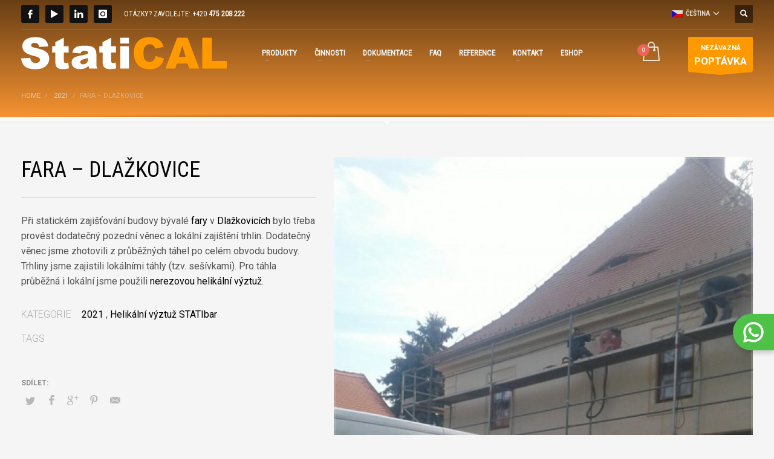

--- FILE ---
content_type: text/html; charset=UTF-8
request_url: https://www.statical.eu/cs/portfolio/fara-dlazkovice-2/
body_size: 17613
content:
<!DOCTYPE html>
<html lang="cs-CZ" prefix="og: https://ogp.me/ns#">
<head>
<meta charset="UTF-8"/>
<meta name="twitter:widgets:csp" content="on"/>
<link rel="profile" href="http://gmpg.org/xfn/11"/>
<link rel="pingback" href="https://www.statical.eu/xmlrpc.php"/>

	<style>img:is([sizes="auto" i], [sizes^="auto," i]) { contain-intrinsic-size: 3000px 1500px }</style>
	<link rel="alternate" hreflang="en" href="https://www.statical.eu/en/portfolio/fara-dlazkovice/" />
<link rel="alternate" hreflang="cs" href="https://www.statical.eu/cs/portfolio/fara-dlazkovice-2/" />
<link rel="alternate" hreflang="x-default" href="https://www.statical.eu/cs/portfolio/fara-dlazkovice-2/" />
<script id="cookie-law-info-gcm-var-js">
var _ckyGcm = {"status":true,"default_settings":[{"analytics":"denied","advertisement":"denied","functional":"denied","necessary":"granted","ad_user_data":"denied","ad_personalization":"denied","regions":"All"}],"wait_for_update":2000,"url_passthrough":false,"ads_data_redaction":false};
</script>
<script id="cookie-law-info-gcm-js" type="text/javascript" src="https://www.statical.eu/wp-content/plugins/cookie-law-info/lite/frontend/js/gcm.min.js"></script>
<script id="cookieyes" type="text/javascript" src="https://cdn-cookieyes.com/client_data/3a8d84bb1073499bc1ba7df0/script.js"></script>
<!-- Optimalizace pro vyhledávače podle Rank Math - https://rankmath.com/ -->
<title>Fara - Dlažkovice | StatiCAL</title>
<meta name="description" content="Při statickém zajišťování budovy bývalé fary v Dlažkovicích bylo třeba provést dodatečný pozední věnec a lokální zajištění trhlin. Dodatečný věnec jsme"/>
<meta name="robots" content="follow, index, max-snippet:-1, max-video-preview:-1, max-image-preview:large"/>
<link rel="canonical" href="https://www.statical.eu/cs/portfolio/fara-dlazkovice-2/" />
<meta property="og:locale" content="cs_CZ" />
<meta property="og:type" content="article" />
<meta property="og:title" content="Fara - Dlažkovice | StatiCAL" />
<meta property="og:description" content="Při statickém zajišťování budovy bývalé fary v Dlažkovicích bylo třeba provést dodatečný pozední věnec a lokální zajištění trhlin. Dodatečný věnec jsme" />
<meta property="og:url" content="https://www.statical.eu/cs/portfolio/fara-dlazkovice-2/" />
<meta property="og:site_name" content="StatiCAL" />
<meta property="article:publisher" content="https://www.facebook.com/statical.eu/?fref=ts" />
<meta property="og:updated_time" content="2022-01-05T14:41:16+01:00" />
<meta property="fb:app_id" content="265537437446187" />
<meta property="og:image" content="https://www.statical.eu/wp-content/uploads/2020/01/statical.jpg" />
<meta property="og:image:secure_url" content="https://www.statical.eu/wp-content/uploads/2020/01/statical.jpg" />
<meta property="og:image:width" content="1200" />
<meta property="og:image:height" content="628" />
<meta property="og:image:alt" content="slider statické schema" />
<meta property="og:image:type" content="image/jpeg" />
<meta name="twitter:card" content="summary_large_image" />
<meta name="twitter:title" content="Fara - Dlažkovice | StatiCAL" />
<meta name="twitter:description" content="Při statickém zajišťování budovy bývalé fary v Dlažkovicích bylo třeba provést dodatečný pozední věnec a lokální zajištění trhlin. Dodatečný věnec jsme" />
<meta name="twitter:image" content="https://www.statical.eu/wp-content/uploads/2020/01/statical.jpg" />
<!-- /Rank Math WordPress SEO plugin -->

<link rel='dns-prefetch' href='//fonts.googleapis.com' />
<link rel="alternate" type="application/rss+xml" title="StatiCAL &raquo; RSS zdroj" href="https://www.statical.eu/cs/feed/" />
<link rel="alternate" type="application/rss+xml" title="StatiCAL &raquo; RSS komentářů" href="https://www.statical.eu/cs/comments/feed/" />
<link rel='stylesheet' id='zn_all_g_fonts-css' href='//fonts.googleapis.com/css?family=Roboto%3A300%2Cregular%2C500%2C700%7CRoboto+Condensed&#038;subset=latin-ext&#038;ver=6.7.1' type='text/css' media='all' />
<style id='wp-emoji-styles-inline-css' type='text/css'>

	img.wp-smiley, img.emoji {
		display: inline !important;
		border: none !important;
		box-shadow: none !important;
		height: 1em !important;
		width: 1em !important;
		margin: 0 0.07em !important;
		vertical-align: -0.1em !important;
		background: none !important;
		padding: 0 !important;
	}
</style>
<link rel='stylesheet' id='wp-block-library-css' href='https://www.statical.eu/wp-includes/css/dist/block-library/style.min.css?ver=6.7.1' type='text/css' media='all' />
<style id='classic-theme-styles-inline-css' type='text/css'>
/*! This file is auto-generated */
.wp-block-button__link{color:#fff;background-color:#32373c;border-radius:9999px;box-shadow:none;text-decoration:none;padding:calc(.667em + 2px) calc(1.333em + 2px);font-size:1.125em}.wp-block-file__button{background:#32373c;color:#fff;text-decoration:none}
</style>
<style id='global-styles-inline-css' type='text/css'>
:root{--wp--preset--aspect-ratio--square: 1;--wp--preset--aspect-ratio--4-3: 4/3;--wp--preset--aspect-ratio--3-4: 3/4;--wp--preset--aspect-ratio--3-2: 3/2;--wp--preset--aspect-ratio--2-3: 2/3;--wp--preset--aspect-ratio--16-9: 16/9;--wp--preset--aspect-ratio--9-16: 9/16;--wp--preset--color--black: #000000;--wp--preset--color--cyan-bluish-gray: #abb8c3;--wp--preset--color--white: #ffffff;--wp--preset--color--pale-pink: #f78da7;--wp--preset--color--vivid-red: #cf2e2e;--wp--preset--color--luminous-vivid-orange: #ff6900;--wp--preset--color--luminous-vivid-amber: #fcb900;--wp--preset--color--light-green-cyan: #7bdcb5;--wp--preset--color--vivid-green-cyan: #00d084;--wp--preset--color--pale-cyan-blue: #8ed1fc;--wp--preset--color--vivid-cyan-blue: #0693e3;--wp--preset--color--vivid-purple: #9b51e0;--wp--preset--gradient--vivid-cyan-blue-to-vivid-purple: linear-gradient(135deg,rgba(6,147,227,1) 0%,rgb(155,81,224) 100%);--wp--preset--gradient--light-green-cyan-to-vivid-green-cyan: linear-gradient(135deg,rgb(122,220,180) 0%,rgb(0,208,130) 100%);--wp--preset--gradient--luminous-vivid-amber-to-luminous-vivid-orange: linear-gradient(135deg,rgba(252,185,0,1) 0%,rgba(255,105,0,1) 100%);--wp--preset--gradient--luminous-vivid-orange-to-vivid-red: linear-gradient(135deg,rgba(255,105,0,1) 0%,rgb(207,46,46) 100%);--wp--preset--gradient--very-light-gray-to-cyan-bluish-gray: linear-gradient(135deg,rgb(238,238,238) 0%,rgb(169,184,195) 100%);--wp--preset--gradient--cool-to-warm-spectrum: linear-gradient(135deg,rgb(74,234,220) 0%,rgb(151,120,209) 20%,rgb(207,42,186) 40%,rgb(238,44,130) 60%,rgb(251,105,98) 80%,rgb(254,248,76) 100%);--wp--preset--gradient--blush-light-purple: linear-gradient(135deg,rgb(255,206,236) 0%,rgb(152,150,240) 100%);--wp--preset--gradient--blush-bordeaux: linear-gradient(135deg,rgb(254,205,165) 0%,rgb(254,45,45) 50%,rgb(107,0,62) 100%);--wp--preset--gradient--luminous-dusk: linear-gradient(135deg,rgb(255,203,112) 0%,rgb(199,81,192) 50%,rgb(65,88,208) 100%);--wp--preset--gradient--pale-ocean: linear-gradient(135deg,rgb(255,245,203) 0%,rgb(182,227,212) 50%,rgb(51,167,181) 100%);--wp--preset--gradient--electric-grass: linear-gradient(135deg,rgb(202,248,128) 0%,rgb(113,206,126) 100%);--wp--preset--gradient--midnight: linear-gradient(135deg,rgb(2,3,129) 0%,rgb(40,116,252) 100%);--wp--preset--font-size--small: 13px;--wp--preset--font-size--medium: 20px;--wp--preset--font-size--large: 36px;--wp--preset--font-size--x-large: 42px;--wp--preset--font-family--inter: "Inter", sans-serif;--wp--preset--font-family--cardo: Cardo;--wp--preset--spacing--20: 0.44rem;--wp--preset--spacing--30: 0.67rem;--wp--preset--spacing--40: 1rem;--wp--preset--spacing--50: 1.5rem;--wp--preset--spacing--60: 2.25rem;--wp--preset--spacing--70: 3.38rem;--wp--preset--spacing--80: 5.06rem;--wp--preset--shadow--natural: 6px 6px 9px rgba(0, 0, 0, 0.2);--wp--preset--shadow--deep: 12px 12px 50px rgba(0, 0, 0, 0.4);--wp--preset--shadow--sharp: 6px 6px 0px rgba(0, 0, 0, 0.2);--wp--preset--shadow--outlined: 6px 6px 0px -3px rgba(255, 255, 255, 1), 6px 6px rgba(0, 0, 0, 1);--wp--preset--shadow--crisp: 6px 6px 0px rgba(0, 0, 0, 1);}:where(.is-layout-flex){gap: 0.5em;}:where(.is-layout-grid){gap: 0.5em;}body .is-layout-flex{display: flex;}.is-layout-flex{flex-wrap: wrap;align-items: center;}.is-layout-flex > :is(*, div){margin: 0;}body .is-layout-grid{display: grid;}.is-layout-grid > :is(*, div){margin: 0;}:where(.wp-block-columns.is-layout-flex){gap: 2em;}:where(.wp-block-columns.is-layout-grid){gap: 2em;}:where(.wp-block-post-template.is-layout-flex){gap: 1.25em;}:where(.wp-block-post-template.is-layout-grid){gap: 1.25em;}.has-black-color{color: var(--wp--preset--color--black) !important;}.has-cyan-bluish-gray-color{color: var(--wp--preset--color--cyan-bluish-gray) !important;}.has-white-color{color: var(--wp--preset--color--white) !important;}.has-pale-pink-color{color: var(--wp--preset--color--pale-pink) !important;}.has-vivid-red-color{color: var(--wp--preset--color--vivid-red) !important;}.has-luminous-vivid-orange-color{color: var(--wp--preset--color--luminous-vivid-orange) !important;}.has-luminous-vivid-amber-color{color: var(--wp--preset--color--luminous-vivid-amber) !important;}.has-light-green-cyan-color{color: var(--wp--preset--color--light-green-cyan) !important;}.has-vivid-green-cyan-color{color: var(--wp--preset--color--vivid-green-cyan) !important;}.has-pale-cyan-blue-color{color: var(--wp--preset--color--pale-cyan-blue) !important;}.has-vivid-cyan-blue-color{color: var(--wp--preset--color--vivid-cyan-blue) !important;}.has-vivid-purple-color{color: var(--wp--preset--color--vivid-purple) !important;}.has-black-background-color{background-color: var(--wp--preset--color--black) !important;}.has-cyan-bluish-gray-background-color{background-color: var(--wp--preset--color--cyan-bluish-gray) !important;}.has-white-background-color{background-color: var(--wp--preset--color--white) !important;}.has-pale-pink-background-color{background-color: var(--wp--preset--color--pale-pink) !important;}.has-vivid-red-background-color{background-color: var(--wp--preset--color--vivid-red) !important;}.has-luminous-vivid-orange-background-color{background-color: var(--wp--preset--color--luminous-vivid-orange) !important;}.has-luminous-vivid-amber-background-color{background-color: var(--wp--preset--color--luminous-vivid-amber) !important;}.has-light-green-cyan-background-color{background-color: var(--wp--preset--color--light-green-cyan) !important;}.has-vivid-green-cyan-background-color{background-color: var(--wp--preset--color--vivid-green-cyan) !important;}.has-pale-cyan-blue-background-color{background-color: var(--wp--preset--color--pale-cyan-blue) !important;}.has-vivid-cyan-blue-background-color{background-color: var(--wp--preset--color--vivid-cyan-blue) !important;}.has-vivid-purple-background-color{background-color: var(--wp--preset--color--vivid-purple) !important;}.has-black-border-color{border-color: var(--wp--preset--color--black) !important;}.has-cyan-bluish-gray-border-color{border-color: var(--wp--preset--color--cyan-bluish-gray) !important;}.has-white-border-color{border-color: var(--wp--preset--color--white) !important;}.has-pale-pink-border-color{border-color: var(--wp--preset--color--pale-pink) !important;}.has-vivid-red-border-color{border-color: var(--wp--preset--color--vivid-red) !important;}.has-luminous-vivid-orange-border-color{border-color: var(--wp--preset--color--luminous-vivid-orange) !important;}.has-luminous-vivid-amber-border-color{border-color: var(--wp--preset--color--luminous-vivid-amber) !important;}.has-light-green-cyan-border-color{border-color: var(--wp--preset--color--light-green-cyan) !important;}.has-vivid-green-cyan-border-color{border-color: var(--wp--preset--color--vivid-green-cyan) !important;}.has-pale-cyan-blue-border-color{border-color: var(--wp--preset--color--pale-cyan-blue) !important;}.has-vivid-cyan-blue-border-color{border-color: var(--wp--preset--color--vivid-cyan-blue) !important;}.has-vivid-purple-border-color{border-color: var(--wp--preset--color--vivid-purple) !important;}.has-vivid-cyan-blue-to-vivid-purple-gradient-background{background: var(--wp--preset--gradient--vivid-cyan-blue-to-vivid-purple) !important;}.has-light-green-cyan-to-vivid-green-cyan-gradient-background{background: var(--wp--preset--gradient--light-green-cyan-to-vivid-green-cyan) !important;}.has-luminous-vivid-amber-to-luminous-vivid-orange-gradient-background{background: var(--wp--preset--gradient--luminous-vivid-amber-to-luminous-vivid-orange) !important;}.has-luminous-vivid-orange-to-vivid-red-gradient-background{background: var(--wp--preset--gradient--luminous-vivid-orange-to-vivid-red) !important;}.has-very-light-gray-to-cyan-bluish-gray-gradient-background{background: var(--wp--preset--gradient--very-light-gray-to-cyan-bluish-gray) !important;}.has-cool-to-warm-spectrum-gradient-background{background: var(--wp--preset--gradient--cool-to-warm-spectrum) !important;}.has-blush-light-purple-gradient-background{background: var(--wp--preset--gradient--blush-light-purple) !important;}.has-blush-bordeaux-gradient-background{background: var(--wp--preset--gradient--blush-bordeaux) !important;}.has-luminous-dusk-gradient-background{background: var(--wp--preset--gradient--luminous-dusk) !important;}.has-pale-ocean-gradient-background{background: var(--wp--preset--gradient--pale-ocean) !important;}.has-electric-grass-gradient-background{background: var(--wp--preset--gradient--electric-grass) !important;}.has-midnight-gradient-background{background: var(--wp--preset--gradient--midnight) !important;}.has-small-font-size{font-size: var(--wp--preset--font-size--small) !important;}.has-medium-font-size{font-size: var(--wp--preset--font-size--medium) !important;}.has-large-font-size{font-size: var(--wp--preset--font-size--large) !important;}.has-x-large-font-size{font-size: var(--wp--preset--font-size--x-large) !important;}
:where(.wp-block-post-template.is-layout-flex){gap: 1.25em;}:where(.wp-block-post-template.is-layout-grid){gap: 1.25em;}
:where(.wp-block-columns.is-layout-flex){gap: 2em;}:where(.wp-block-columns.is-layout-grid){gap: 2em;}
:root :where(.wp-block-pullquote){font-size: 1.5em;line-height: 1.6;}
</style>
<link rel='stylesheet' id='woocommerce-layout-css' href='https://www.statical.eu/wp-content/plugins/woocommerce/assets/css/woocommerce-layout.css?ver=9.6.1' type='text/css' media='all' />
<link rel='stylesheet' id='woocommerce-smallscreen-css' href='https://www.statical.eu/wp-content/plugins/woocommerce/assets/css/woocommerce-smallscreen.css?ver=9.6.1' type='text/css' media='only screen and (max-width: 767px)' />
<link rel='stylesheet' id='woocommerce-general-css' href='https://www.statical.eu/wp-content/plugins/woocommerce/assets/css/woocommerce.css?ver=9.6.1' type='text/css' media='all' />
<style id='woocommerce-inline-inline-css' type='text/css'>
.woocommerce form .form-row .required { visibility: visible; }
</style>
<link rel='stylesheet' id='wpml-legacy-dropdown-0-css' href='//www.statical.eu/wp-content/plugins/sitepress-multilingual-cms/templates/language-switchers/legacy-dropdown/style.min.css?ver=1' type='text/css' media='all' />
<style id='wpml-legacy-dropdown-0-inline-css' type='text/css'>
.wpml-ls-statics-shortcode_actions{background-color:#ffffff;}.wpml-ls-statics-shortcode_actions, .wpml-ls-statics-shortcode_actions .wpml-ls-sub-menu, .wpml-ls-statics-shortcode_actions a {border-color:#cdcdcd;}.wpml-ls-statics-shortcode_actions a {color:#444444;background-color:#ffffff;}.wpml-ls-statics-shortcode_actions a:hover,.wpml-ls-statics-shortcode_actions a:focus {color:#000000;background-color:#eeeeee;}.wpml-ls-statics-shortcode_actions .wpml-ls-current-language>a {color:#444444;background-color:#ffffff;}.wpml-ls-statics-shortcode_actions .wpml-ls-current-language:hover>a, .wpml-ls-statics-shortcode_actions .wpml-ls-current-language>a:focus {color:#000000;background-color:#eeeeee;}
</style>
<link rel='stylesheet' id='brands-styles-css' href='https://www.statical.eu/wp-content/plugins/woocommerce/assets/css/brands.css?ver=9.6.1' type='text/css' media='all' />
<link rel='stylesheet' id='hg-mailchimp-styles-css' href='https://www.statical.eu/wp-content/themes/kallyas/framework/hogash-mailchimp/assets/css/hg-mailchimp.css?ver=1.0.0' type='text/css' media='all' />
<link rel='stylesheet' id='kallyas-styles-css' href='https://www.statical.eu/wp-content/themes/kallyas/style.css?ver=4.21.0' type='text/css' media='all' />
<link rel='stylesheet' id='th-bootstrap-styles-css' href='https://www.statical.eu/wp-content/themes/kallyas/css/bootstrap.min.css?ver=4.21.0' type='text/css' media='all' />
<link rel='stylesheet' id='th-theme-template-styles-css' href='https://www.statical.eu/wp-content/themes/kallyas/css/template.min.css?ver=4.21.0' type='text/css' media='all' />
<link rel='stylesheet' id='woocommerce-overrides-css' href='https://www.statical.eu/wp-content/themes/kallyas/css/plugins/kl-woocommerce.css?ver=4.21.0' type='text/css' media='all' />
<link rel='stylesheet' id='zion-frontend-css' href='https://www.statical.eu/wp-content/themes/kallyas/framework/zion-builder/assets/css/znb_frontend.css?ver=1.2.1' type='text/css' media='all' />
<link rel='stylesheet' id='33472-layout.css-css' href='https://www.statical.eu/wp-content/uploads/zion-builder/cache/33472-layout.css?ver=07fa407b2933169225774cdf0ad819f9' type='text/css' media='all' />
<link rel='stylesheet' id='kallyas-child-css' href='https://www.statical.eu/wp-content/themes/kallyas-child/style.css?ver=4.21.0' type='text/css' media='all' />
<link rel='stylesheet' id='animate.css-css' href='https://www.statical.eu/wp-content/themes/kallyas/css/vendors/animate.min.css?ver=4.21.0' type='text/css' media='all' />
<link rel='stylesheet' id='th-theme-print-stylesheet-css' href='https://www.statical.eu/wp-content/themes/kallyas/css/print.css?ver=4.21.0' type='text/css' media='print' />
<link rel='stylesheet' id='th-theme-options-styles-css' href='//www.statical.eu/wp-content/uploads/zn_dynamic.css?ver=1750258030' type='text/css' media='all' />
<script type="text/javascript" src="https://www.statical.eu/wp-includes/js/jquery/jquery.min.js?ver=3.7.1" id="jquery-core-js"></script>
<script type="text/javascript" src="https://www.statical.eu/wp-includes/js/jquery/jquery-migrate.min.js?ver=3.4.1" id="jquery-migrate-js"></script>
<script type="text/javascript" id="wpml-cookie-js-extra">
/* <![CDATA[ */
var wpml_cookies = {"wp-wpml_current_language":{"value":"cs","expires":1,"path":"\/"}};
var wpml_cookies = {"wp-wpml_current_language":{"value":"cs","expires":1,"path":"\/"}};
/* ]]> */
</script>
<script type="text/javascript" src="https://www.statical.eu/wp-content/plugins/sitepress-multilingual-cms/res/js/cookies/language-cookie.js?ver=4.5.14" id="wpml-cookie-js"></script>
<script type="text/javascript" src="https://www.statical.eu/wp-content/plugins/woocommerce/assets/js/jquery-blockui/jquery.blockUI.min.js?ver=2.7.0-wc.9.6.1" id="jquery-blockui-js" defer="defer" data-wp-strategy="defer"></script>
<script type="text/javascript" src="https://www.statical.eu/wp-content/plugins/woocommerce/assets/js/js-cookie/js.cookie.min.js?ver=2.1.4-wc.9.6.1" id="js-cookie-js" defer="defer" data-wp-strategy="defer"></script>
<script type="text/javascript" id="woocommerce-js-extra">
/* <![CDATA[ */
var woocommerce_params = {"ajax_url":"\/wp-admin\/admin-ajax.php","wc_ajax_url":"\/cs\/?wc-ajax=%%endpoint%%"};
/* ]]> */
</script>
<script type="text/javascript" src="https://www.statical.eu/wp-content/plugins/woocommerce/assets/js/frontend/woocommerce.min.js?ver=9.6.1" id="woocommerce-js" defer="defer" data-wp-strategy="defer"></script>
<script type="text/javascript" src="//www.statical.eu/wp-content/plugins/sitepress-multilingual-cms/templates/language-switchers/legacy-dropdown/script.min.js?ver=1" id="wpml-legacy-dropdown-0-js"></script>
<script type="text/javascript" id="wc-cart-fragments-js-extra">
/* <![CDATA[ */
var wc_cart_fragments_params = {"ajax_url":"\/wp-admin\/admin-ajax.php","wc_ajax_url":"\/cs\/?wc-ajax=%%endpoint%%","cart_hash_key":"wc_cart_hash_0e3a87348bfba0781f802cbbf19c2258","fragment_name":"wc_fragments_0e3a87348bfba0781f802cbbf19c2258","request_timeout":"5000"};
/* ]]> */
</script>
<script type="text/javascript" src="https://www.statical.eu/wp-content/plugins/woocommerce/assets/js/frontend/cart-fragments.min.js?ver=9.6.1" id="wc-cart-fragments-js" defer="defer" data-wp-strategy="defer"></script>
<link rel="https://api.w.org/" href="https://www.statical.eu/cs/wp-json/" /><link rel="EditURI" type="application/rsd+xml" title="RSD" href="https://www.statical.eu/xmlrpc.php?rsd" />
<meta name="generator" content="WordPress 6.7.1" />
<link rel='shortlink' href='https://www.statical.eu/cs/?p=33472' />
<link rel="alternate" title="oEmbed (JSON)" type="application/json+oembed" href="https://www.statical.eu/cs/wp-json/oembed/1.0/embed?url=https%3A%2F%2Fwww.statical.eu%2Fcs%2Fportfolio%2Ffara-dlazkovice-2%2F" />
<link rel="alternate" title="oEmbed (XML)" type="text/xml+oembed" href="https://www.statical.eu/cs/wp-json/oembed/1.0/embed?url=https%3A%2F%2Fwww.statical.eu%2Fcs%2Fportfolio%2Ffara-dlazkovice-2%2F&#038;format=xml" />
<meta name="generator" content="WPML ver:4.5.14 stt:9,1,4,3,13,27,17,41,46,2;" />
		<meta name="theme-color"
				content="#ff9900">
				<meta name="viewport" content="width=device-width, initial-scale=1, maximum-scale=1"/>
		
		<!--[if lte IE 8]>
		<script type="text/javascript">var \$buoop = {
				vs: {i: 10, f: 25, o: 12.1, s: 7, n: 9}
			};

			\$buoop.ol = window.onload;

			window.onload = function () {
				try {
					if (\$buoop.ol) {
						\$buoop.ol()
					}
				}
				catch (e) {
				}

				var e = document.createElement("script");
				e.setAttribute("type", "text/javascript");
				e.setAttribute("src", "https://browser-update.org/update.js");
				document.body.appendChild(e);
			};</script>
		<![endif]-->

		<!-- for IE6-8 support of HTML5 elements -->
		<!--[if lt IE 9]>
		<script src="//html5shim.googlecode.com/svn/trunk/html5.js"></script>
		<![endif]-->
		
	<!-- Fallback for animating in viewport -->
	<noscript>
		<style type="text/css" media="screen">
			.zn-animateInViewport {visibility: visible;}
		</style>
	</noscript>
		<noscript><style>.woocommerce-product-gallery{ opacity: 1 !important; }</style></noscript>
	<meta name="generator" content="Powered by Slider Revolution 6.7.35 - responsive, Mobile-Friendly Slider Plugin for WordPress with comfortable drag and drop interface." />
<style class='wp-fonts-local' type='text/css'>
@font-face{font-family:Inter;font-style:normal;font-weight:300 900;font-display:fallback;src:url('https://www.statical.eu/wp-content/plugins/woocommerce/assets/fonts/Inter-VariableFont_slnt,wght.woff2') format('woff2');font-stretch:normal;}
@font-face{font-family:Cardo;font-style:normal;font-weight:400;font-display:fallback;src:url('https://www.statical.eu/wp-content/plugins/woocommerce/assets/fonts/cardo_normal_400.woff2') format('woff2');}
</style>
<link rel="icon" href="https://www.statical.eu/wp-content/uploads/2017/07/sroubovice.png" sizes="32x32" />
<link rel="icon" href="https://www.statical.eu/wp-content/uploads/2017/07/sroubovice.png" sizes="192x192" />
<link rel="apple-touch-icon" href="https://www.statical.eu/wp-content/uploads/2017/07/sroubovice.png" />
<meta name="msapplication-TileImage" content="https://www.statical.eu/wp-content/uploads/2017/07/sroubovice.png" />
<script>function setREVStartSize(e){
			//window.requestAnimationFrame(function() {
				window.RSIW = window.RSIW===undefined ? window.innerWidth : window.RSIW;
				window.RSIH = window.RSIH===undefined ? window.innerHeight : window.RSIH;
				try {
					var pw = document.getElementById(e.c).parentNode.offsetWidth,
						newh;
					pw = pw===0 || isNaN(pw) || (e.l=="fullwidth" || e.layout=="fullwidth") ? window.RSIW : pw;
					e.tabw = e.tabw===undefined ? 0 : parseInt(e.tabw);
					e.thumbw = e.thumbw===undefined ? 0 : parseInt(e.thumbw);
					e.tabh = e.tabh===undefined ? 0 : parseInt(e.tabh);
					e.thumbh = e.thumbh===undefined ? 0 : parseInt(e.thumbh);
					e.tabhide = e.tabhide===undefined ? 0 : parseInt(e.tabhide);
					e.thumbhide = e.thumbhide===undefined ? 0 : parseInt(e.thumbhide);
					e.mh = e.mh===undefined || e.mh=="" || e.mh==="auto" ? 0 : parseInt(e.mh,0);
					if(e.layout==="fullscreen" || e.l==="fullscreen")
						newh = Math.max(e.mh,window.RSIH);
					else{
						e.gw = Array.isArray(e.gw) ? e.gw : [e.gw];
						for (var i in e.rl) if (e.gw[i]===undefined || e.gw[i]===0) e.gw[i] = e.gw[i-1];
						e.gh = e.el===undefined || e.el==="" || (Array.isArray(e.el) && e.el.length==0)? e.gh : e.el;
						e.gh = Array.isArray(e.gh) ? e.gh : [e.gh];
						for (var i in e.rl) if (e.gh[i]===undefined || e.gh[i]===0) e.gh[i] = e.gh[i-1];
											
						var nl = new Array(e.rl.length),
							ix = 0,
							sl;
						e.tabw = e.tabhide>=pw ? 0 : e.tabw;
						e.thumbw = e.thumbhide>=pw ? 0 : e.thumbw;
						e.tabh = e.tabhide>=pw ? 0 : e.tabh;
						e.thumbh = e.thumbhide>=pw ? 0 : e.thumbh;
						for (var i in e.rl) nl[i] = e.rl[i]<window.RSIW ? 0 : e.rl[i];
						sl = nl[0];
						for (var i in nl) if (sl>nl[i] && nl[i]>0) { sl = nl[i]; ix=i;}
						var m = pw>(e.gw[ix]+e.tabw+e.thumbw) ? 1 : (pw-(e.tabw+e.thumbw)) / (e.gw[ix]);
						newh =  (e.gh[ix] * m) + (e.tabh + e.thumbh);
					}
					var el = document.getElementById(e.c);
					if (el!==null && el) el.style.height = newh+"px";
					el = document.getElementById(e.c+"_wrapper");
					if (el!==null && el) {
						el.style.height = newh+"px";
						el.style.display = "block";
					}
				} catch(e){
					console.log("Failure at Presize of Slider:" + e)
				}
			//});
		  };</script>
<meta name="seznam-wmt" content="l1oD5AhzkQRAJdcsAG0yLzB01YsCyu4D" />
<meta name="msvalidate.01" content="39E854051E24E8A829D43714A5BB5CFE" />

<!-- Google Tag Manager -->
<script>(function(w,d,s,l,i){w[l]=w[l]||[];w[l].push({'gtm.start':
new Date().getTime(),event:'gtm.js'});var f=d.getElementsByTagName(s)[0],
j=d.createElement(s),dl=l!='dataLayer'?'&l='+l:'';j.async=true;j.src=
'https://www.googletagmanager.com/gtm.js?id='+i+dl;f.parentNode.insertBefore(j,f);
})(window,document,'script','dataLayer','GTM-NJLJ922');</script>
<!-- End Google Tag Manager -->

<script type="text/javascript">
  if (!Array.isArray(window.qbOptions)) {
    window.qbOptions = []
  }
  window.qbOptions.push({"baseUrl":"https://bots.sefbot.cz","use":"pXNoar1lVkmlBOn4/YnoWjb4BRyr8lVax"});
</script>
<script type="text/javascript" src="https://static.bots.sefbot.cz/website/js/widget2.cf24ddd8.min.js" crossorigin="anonymous" defer data-no-minify="1"></script>

<script src="https://analytics.ahrefs.com/analytics.js" data-key="kY2M3DgnTHrhECwF/5nhbg" async></script><meta name="generator" content="WP Rocket 3.20.3" data-wpr-features="wpr_image_dimensions" /></head>

<body  class="portfolio-template-default single single-portfolio postid-33472 theme-kallyas woocommerce-no-js kl-sticky-header kl-skin--light" itemscope="itemscope" itemtype="https://schema.org/WebPage" >


<script type="text/javascript" src="//c.imedia.cz/js/retargeting.js"></script>
<!-- Google Tag Manager (noscript) -->
<noscript><iframe src="https://www.googletagmanager.com/ns.html?id=GTM-NJLJ922"
height="0" width="0" style="display:none;visibility:hidden"></iframe></noscript>
<!-- End Google Tag Manager (noscript) --><div data-rocket-location-hash="e6eb924601e83555f510f14dae1dc5df" class="login_register_stuff">		<!-- Login/Register Modal forms - hidden by default to be opened through modal -->
			<div data-rocket-location-hash="d7bd9c60b3e9194b8bc058557136c4a7" id="login_panel" class="loginbox-popup auth-popup mfp-hide">
				<div data-rocket-location-hash="13f902b0ac8af10d172fb2395ba2ac8c" class="inner-container login-panel auth-popup-panel">
					<h3 class="m_title_ext auth-popup-title" itemprop="alternativeHeadline" >PŘIHLAŠENÍ K VAŠEMU ÚČTU</h3>
					<form id="login_form" name="login_form" method="post" class="zn_form_login znhg-ajax-login-form" action="https://www.statical.eu/wp-login.php">

						<div class="zn_form_login-result"></div>

						<div class="form-group kl-fancy-form">
							<input type="text" id="kl-username" name="log" class="form-control inputbox kl-fancy-form-input kl-fw-input"
									placeholder="eg: james_smith"/>
							<label class="kl-font-alt kl-fancy-form-label">USERNAME</label>
						</div>

						<div class="form-group kl-fancy-form">
							<input type="password" id="kl-password" name="pwd" class="form-control inputbox kl-fancy-form-input kl-fw-input"
									placeholder="type password"/>
							<label class="kl-font-alt kl-fancy-form-label">PASSWORD</label>
						</div>

						
						<label class="zn_remember auth-popup-remember" for="kl-rememberme">
							<input type="checkbox" name="rememberme" id="kl-rememberme" value="forever" class="auth-popup-remember-chb"/>
							 Zapamatovat						</label>

						<input type="submit" id="login" name="submit_button" class="btn zn_sub_button btn-fullcolor btn-md"
								value="PŘIHLÁSIT SE"/>

						<input type="hidden" value="login" class="" name="zn_form_action"/>
						<input type="hidden" value="zn_do_login" class="" name="action"/>

						<div class="links auth-popup-links">
														<a href="#register_panel" class="create_account auth-popup-createacc kl-login-box auth-popup-link">VYTVOŘIT ÚČET</a> <span class="sep auth-popup-sep"></span>
														<a href="#forgot_panel" class="kl-login-box auth-popup-link">ZAPOMNĚLI JSTE HESLO?</a>
						</div>
					</form>
				</div>
			</div>
		<!-- end login panel -->
				<div data-rocket-location-hash="efdf938e4c7a04232c385c8b91c98f0d" id="forgot_panel" class="loginbox-popup auth-popup forgot-popup mfp-hide">
			<div data-rocket-location-hash="1f8bd007854cd38b5b10b887ac573e7f" class="inner-container forgot-panel auth-popup-panel">
				<h3 class="m_title m_title_ext text-custom auth-popup-title" itemprop="alternativeHeadline" >ZAPOMÉLI JSTE PŘÍSTUP?</h3>
				<form id="forgot_form" name="login_form" method="post" class="zn_form_lost_pass" action="https://www.statical.eu/cs/muj-ucet/lost-password/">
					<div class="zn_form_login-result"></div>
					<div class="form-group kl-fancy-form">
						<input type="text" id="forgot-email" name="user_login" class="form-control inputbox kl-fancy-form-input kl-fw-input" placeholder="..."/>
						<label class="kl-font-alt kl-fancy-form-label">USERNAME NEBO EMAIL</label>
					</div>
					<input type="hidden" name="wc_reset_password" value="true">
					<input type="hidden" id="_wpnonce" name="_wpnonce" value="4251131ca7" /><input type="hidden" name="_wp_http_referer" value="/cs/portfolio/fara-dlazkovice-2/" />					<div class="form-group">
						<input type="submit" id="recover" name="submit" class="btn btn-block zn_sub_button btn-fullcolor btn-md" value="POSLAT MŮJ PŘÍSTUP!"/>
					</div>
					<div class="links auth-popup-links">
						<a href="#login_panel" class="kl-login-box auth-popup-link">POČKEJ, JÁ SI VZPOMÍNÁM !</a>
					</div>
				</form>
			</div>
		</div><!-- end forgot pwd. panel -->
		
		<div data-rocket-location-hash="70a10bef5e3a515ea1f5da6c11d86912" id="register_panel" class="loginbox-popup auth-popup register-popup mfp-hide">
			<div data-rocket-location-hash="d4be7fda48df4e2f35822dc629126075" class="inner-container register-panel auth-popup-panel">
				<h3 class="m_title m_title_ext text-custom auth-popup-title" itemprop="alternativeHeadline" >VYTVOŘIT ÚČET</h3>

				<form id="register_form" name="login_form" method="post" class="zn_form_login" action="https://www.statical.eu/wp-login.php?action=register">
					<div class="zn_form_login-result"></div>
					<div class="form-group kl-fancy-form ">
						<input type="text" id="reg-username" name="user_login" class="form-control inputbox kl-fancy-form-input kl-fw-input" placeholder="zadejte požadované uživatelské jméno"/>
						<label class="kl-font-alt kl-fancy-form-label">USERNAME</label>
					</div>
					<div class="form-group kl-fancy-form">
						<input type="text" id="reg-email" name="user_email" class="form-control inputbox kl-fancy-form-input kl-fw-input" placeholder="your-email@website.com"/>
						<label class="kl-font-alt kl-fancy-form-label">EMAIL</label>
					</div>
						<div class="form-group kl-fancy-form">
						<input type="password" id="reg-pass" name="user_password" class="form-control inputbox kl-fancy-form-input kl-fw-input" placeholder="*****"/>
						<label class="kl-font-alt kl-fancy-form-label">PASSWORD</label>
					</div>
					<div class="form-group kl-fancy-form">
						<input type="password" id="reg-pass2" name="user_password2" class="form-control inputbox kl-fancy-form-input kl-fw-input" placeholder="*****"/>
						<label class="kl-font-alt kl-fancy-form-label">CONFIRM PASSWORD</label>
					</div>

					
					<div class="form-group"><div class="kl-recaptcha" data-colorscheme="light" data-sitekey="6LeLXSUTAAAAAD6lJbBlCP4VrsqLrfAhQB__MdeH" id="zn_recaptcha_registration"></div></div>
					<div class="form-group">
						<input type="submit" id="signup" name="submit" class="btn zn_sub_button btn-block btn-fullcolor btn-md" value="VYTVOŘIT MŮJ ÚČET"/>
					</div>

					<input type="hidden" value="register" name="zn_form_action"/>
					<input type="hidden" value="zn_do_login" name="action"/>

					<div class="links auth-popup-links">
												<a href="#login_panel" class="kl-login-box auth-popup-link">MÁTE JIŽ ÚČET?</a>
											</div>
				</form>
			</div>
		</div><!-- end register panel -->
			</div><!-- end login register stuff -->		<div data-rocket-location-hash="4e6041365bcf170a565fa2491c7c8d6c" id="fb-root"></div>
		<script>(function (d, s, id) {
			var js, fjs = d.getElementsByTagName(s)[0];
			if (d.getElementById(id)) {return;}
			js = d.createElement(s); js.id = id;
			js.src = "https://connect.facebook.net/en_US/sdk.js#xfbml=1&version=v3.0";
			fjs.parentNode.insertBefore(js, fjs);
		}(document, 'script', 'facebook-jssdk'));</script>
		

<div data-rocket-location-hash="ab8d294899a556ed66fac90efca8a775" id="page_wrapper">

<div class="znpb-header-smart-area" ></div><header id="header" class="site-header  style7 cta_button header--sticky header--not-sticked     sticky-resize headerstyle--default site-header--absolute nav-th--light sheader-sh--light"   role="banner" itemscope="itemscope" itemtype="https://schema.org/WPHeader" >
	<div data-rocket-location-hash="7754a73cc1e0bb8096271473b2cbec05" class="kl-header-bg "></div>	<div data-rocket-location-hash="dfef5e013898f2a5b91eafa6213baea2" class="site-header-wrapper sticky-top-area">

		<div class="site-header-top-wrapper topbar-style--default  sh--light">

			<div class="siteheader-container container">

				

	
	<div class="fxb-row site-header-row site-header-top ">

		<div class='fxb-col fxb fxb-start-x fxb-center-y fxb-basis-auto site-header-col-left site-header-top-left'>
			<ul class="sh-component social-icons sc--colored_hov topnav navRight topnav-no-hdnav"><li class="topnav-li social-icons-li"><a href="https://www.facebook.com/statical.eu/?fref=ts" data-zniconfam="kl-social-icons" data-zn_icon="" target="_blank" class="topnav-item social-icons-item scheader-icon-ue83f" title="Facebook"></a></li><li class="topnav-li social-icons-li"><a href="https://www.youtube.com/channel/UCyBQ4R2Ngqe0xWfRMswBlTg" data-zniconfam="kl-social-icons" data-zn_icon="" target="_blank" class="topnav-item social-icons-item scheader-icon-ue842" title="Youtube"></a></li><li class="topnav-li social-icons-li"><a href="https://www.linkedin.com/in/pavel-kulesa-03b53351/" data-zniconfam="kl-social-icons" data-zn_icon="" target="_blank" class="topnav-item social-icons-item scheader-icon-ue828" title="LinkedIn"></a></li><li class="topnav-li social-icons-li"><a href="https://www.instagram.com/stati_cal/" data-zniconfam="kl-social-icons" data-zn_icon="" target="_blank" class="topnav-item social-icons-item scheader-icon-ue859" title="Instagram"></a></li></ul><div class="sh-component kl-header-toptext kl-font-alt">OTÁZKY? ZAVOLEJTE: +420 <strong>475 208 222</strong></div>					</div>

		<div class='fxb-col fxb fxb-end-x fxb-center-y fxb-basis-auto site-header-col-right site-header-top-right'>
						<ul class="sh-component topnav navLeft topnav--lang topnav-no-sc topnav-no-hdnav toplang--alt"><li class="languages drop topnav-drop topnav-li"><a href="#" class="topnav-item"><span class="toplang-flag-wrapper"><img width="18" height="12" src="https://www.statical.eu/wp-content/plugins/sitepress-multilingual-cms/res/flags/cs.png" alt="Čeština" class="toplang-flag" /></span><span class="toplang-flag-code">Čeština</span><i class="glyphicon glyphicon-menu-down kl-icon-white"></i> </a><div class="pPanel topnav-drop-panel u-trans-all-2s"><ul class="inner topnav-drop-panel-inner"><li class="toplang-item "><a href="https://www.statical.eu/en/portfolio/fara-dlazkovice/" class="toplang-anchor"><img width="18" height="12" src="https://www.statical.eu/wp-content/plugins/sitepress-multilingual-cms/res/flags/en.png" alt="English" class="toplang-flag" /> English </a></li><li class="toplang-item "><a href="https://www.statical.eu/fr/" class="toplang-anchor"><img width="18" height="12" src="https://www.statical.eu/wp-content/plugins/sitepress-multilingual-cms/res/flags/fr.png" alt="Français" class="toplang-flag" /> Français </a></li><li class="toplang-item "><a href="https://www.statical.eu/de/" class="toplang-anchor"><img width="18" height="12" src="https://www.statical.eu/wp-content/plugins/sitepress-multilingual-cms/res/flags/de.png" alt="Deutsch" class="toplang-flag" /> Deutsch </a></li><li class="toplang-item "><a href="https://www.statical.eu/it/" class="toplang-anchor"><img width="18" height="12" src="https://www.statical.eu/wp-content/plugins/sitepress-multilingual-cms/res/flags/it.png" alt="Italiano" class="toplang-flag" /> Italiano </a></li><li class="toplang-item "><a href="https://www.statical.eu/ru/" class="toplang-anchor"><img width="18" height="12" src="https://www.statical.eu/wp-content/plugins/sitepress-multilingual-cms/res/flags/ru.png" alt="Русский" class="toplang-flag" /> Русский </a></li><li class="toplang-item "><a href="https://www.statical.eu/es/" class="toplang-anchor"><img width="18" height="12" src="https://www.statical.eu/wp-content/plugins/sitepress-multilingual-cms/res/flags/es.png" alt="Español" class="toplang-flag" /> Español </a></li><li class="toplang-item "><a href="https://www.statical.eu/pl/" class="toplang-anchor"><img width="18" height="12" src="https://www.statical.eu/wp-content/plugins/sitepress-multilingual-cms/res/flags/pl.png" alt="polski" class="toplang-flag" /> polski </a></li><li class="toplang-item "><a href="https://www.statical.eu/el/" class="toplang-anchor"><img width="18" height="12" src="https://www.statical.eu/wp-content/plugins/sitepress-multilingual-cms/res/flags/el.png" alt="Ελληνικα" class="toplang-flag" /> Ελληνικα </a></li><li class="toplang-item "><a href="https://www.statical.eu/fa/" class="toplang-anchor"><img width="18" height="12" src="https://www.statical.eu/wp-content/plugins/sitepress-multilingual-cms/res/flags/fa.png" alt="فارسی" class="toplang-flag" /> فارسی </a></li></ul></div></li></ul>
		<div id="search" class="sh-component header-search headsearch--def">

			<a href="#" class="searchBtn header-search-button">
				<span class="glyphicon glyphicon-search kl-icon-white"></span>
			</a>

			<div class="search-container header-search-container">
				
<form id="searchform" class="gensearch__form" action="https://www.statical.eu/cs/" method="get">
	<input id="s" name="s" value="" class="inputbox gensearch__input" type="text" placeholder="SEARCH ..." />
	<button type="submit" id="searchsubmit" value="go" class="gensearch__submit glyphicon glyphicon-search"></button>
	</form>			</div>
		</div>

					</div>

	</div><!-- /.site-header-top -->

	<div class="separator site-header-separator "></div>

			</div>
		</div><!-- /.site-header-top-wrapper -->

		<div class="kl-top-header site-header-main-wrapper clearfix   header-no-bottom  sh--light">

			<div class="container siteheader-container ">

				<div class='fxb-col fxb-basis-auto'>

					

<div class="fxb-row site-header-row site-header-main ">

	<div class='fxb-col fxb fxb-start-x fxb-center-y fxb-basis-auto fxb-grow-0 fxb-sm-full site-header-col-left site-header-main-left'>
				<div id="logo-container" class="logo-container   logosize--no zn-original-logo">
			<!-- Logo -->
			<div class='site-logo logo ' id='logo'><a href='https://www.statical.eu/cs/' class='site-logo-anch'><img class="logo-img site-logo-img" src="https://www.statical.eu/wp-content/uploads/2020/05/statical-logo-1.svg" width="340" height="100"  alt="StatiCAL" title="Výrobce helikálních nerezových výztuží a mikropilot"  /></a></div>			<!-- InfoCard -->
					</div>

		<div class="separator site-header-separator visible-xs"></div>	</div>

	<div class='fxb-col fxb fxb-center-x fxb-center-y fxb-basis-auto fxb-sm-half site-header-col-center site-header-main-center'>
				<div class="sh-component main-menu-wrapper" role="navigation" itemscope="itemscope" itemtype="https://schema.org/SiteNavigationElement" >

					<div class="zn-res-menuwrapper">
			<a href="#" class="zn-res-trigger zn-menuBurger zn-menuBurger--3--s zn-menuBurger--anim1 " id="zn-res-trigger">
				<span></span>
				<span></span>
				<span></span>
			</a>
		</div><!-- end responsive menu -->
		<div id="main-menu" class="main-nav mainnav--sidepanel mainnav--active-bg mainnav--pointer-dash nav-mm--light zn_mega_wrapper "><ul id="menu-main-menu" class="main-menu main-menu-nav zn_mega_menu "><li id="menu-item-3099" class="main-menu-item menu-item menu-item-type-post_type menu-item-object-page menu-item-has-children menu-item-3099  main-menu-item-top  menu-item-even menu-item-depth-0"><a href="https://www.statical.eu/cs/produkty/" class=" main-menu-link main-menu-link-top"><span>PRODUKTY</span></a>
<ul class="sub-menu clearfix">
	<li id="menu-item-3626" class="main-menu-item menu-item menu-item-type-post_type menu-item-object-page menu-item-3626  main-menu-item-sub  menu-item-odd menu-item-depth-1"><a href="https://www.statical.eu/cs/helikalni-vyztuz-statibar/" class=" main-menu-link main-menu-link-sub"><span>Helikální výztuž STATIbar</span></a></li>
	<li id="menu-item-2406" class="main-menu-item menu-item menu-item-type-post_type menu-item-object-page menu-item-2406  main-menu-item-sub  menu-item-odd menu-item-depth-1"><a href="https://www.statical.eu/cs/helikalni-kotva-statitie/" class=" main-menu-link main-menu-link-sub"><span>Helikální kotva STATItie</span></a></li>
	<li id="menu-item-2404" class="main-menu-item menu-item menu-item-type-post_type menu-item-object-page menu-item-2404  main-menu-item-sub  menu-item-odd menu-item-depth-1"><a href="https://www.statical.eu/cs/statidry/" class=" main-menu-link main-menu-link-sub"><span>Helikální kotva STATIdry</span></a></li>
	<li id="menu-item-2405" class="main-menu-item menu-item menu-item-type-post_type menu-item-object-page menu-item-2405  main-menu-item-sub  menu-item-odd menu-item-depth-1"><a href="https://www.statical.eu/cs/statiasym/" class=" main-menu-link main-menu-link-sub"><span>Helikální kotva STATIasym</span></a></li>
	<li id="menu-item-2411" class="main-menu-item menu-item menu-item-type-post_type menu-item-object-page menu-item-2411  main-menu-item-sub  menu-item-odd menu-item-depth-1"><a href="https://www.statical.eu/cs/statiwood/" class=" main-menu-link main-menu-link-sub"><span>Helikální kotva STATIwood</span></a></li>
	<li id="menu-item-2630" class="main-menu-item menu-item menu-item-type-post_type menu-item-object-page menu-item-2630  main-menu-item-sub  menu-item-odd menu-item-depth-1"><a href="https://www.statical.eu/cs/zalivka-stati-cal-30n/" class=" main-menu-link main-menu-link-sub"><span>Zálivka Stati-CAL 30N</span></a></li>
	<li id="menu-item-3705" class="main-menu-item menu-item menu-item-type-post_type menu-item-object-page menu-item-3705  main-menu-item-sub  menu-item-odd menu-item-depth-1"><a href="https://www.statical.eu/cs/statipile-mikropiloty/" class=" main-menu-link main-menu-link-sub"><span>Mikropiloty STATIpile</span></a></li>
</ul>
</li>
<li id="menu-item-2335" class="main-menu-item menu-item menu-item-type-custom menu-item-object-custom menu-item-has-children menu-item-2335  main-menu-item-top  menu-item-even menu-item-depth-0"><a href="https://www.statical.eu/cs/stavebni-cinnost/" class=" main-menu-link main-menu-link-top"><span>ČINNOSTI</span></a>
<ul class="sub-menu clearfix">
	<li id="menu-item-21615" class="main-menu-item menu-item menu-item-type-post_type menu-item-object-page menu-item-21615  main-menu-item-sub  menu-item-odd menu-item-depth-1"><a href="https://www.statical.eu/cs/sanace-trhlin-zdiva/" class=" main-menu-link main-menu-link-sub"><span>Oprava prasklin zdiva</span></a></li>
	<li id="menu-item-42299" class="main-menu-item menu-item menu-item-type-post_type menu-item-object-page menu-item-42299  main-menu-item-sub  menu-item-odd menu-item-depth-1"><a href="https://www.statical.eu/cs/zpevneni-zakladu-stareho-domu/" class=" main-menu-link main-menu-link-sub"><span>Zpevnění základů domu</span></a></li>
	<li id="menu-item-2623" class="main-menu-item menu-item menu-item-type-post_type menu-item-object-page menu-item-2623  main-menu-item-sub  menu-item-odd menu-item-depth-1"><a href="https://www.statical.eu/cs/opravy-historickych-objektu/" class=" main-menu-link main-menu-link-sub"><span>Opravy historických objektů</span></a></li>
	<li id="menu-item-2627" class="main-menu-item menu-item menu-item-type-post_type menu-item-object-page menu-item-2627  main-menu-item-sub  menu-item-odd menu-item-depth-1"><a href="https://www.statical.eu/cs/opravy-panelovych-domu/" class=" main-menu-link main-menu-link-sub"><span>﻿﻿Opravy panelových domů</span></a></li>
	<li id="menu-item-38244" class="main-menu-item menu-item menu-item-type-post_type menu-item-object-page menu-item-38244  main-menu-item-sub  menu-item-odd menu-item-depth-1"><a href="https://www.statical.eu/cs/zesileni-unosnosti-zelezobetonoveho-stropu/" class=" main-menu-link main-menu-link-sub"><span>Zesílení únosnosti železobetonového stropu</span></a></li>
	<li id="menu-item-49132" class="main-menu-item menu-item menu-item-type-post_type menu-item-object-page menu-item-49132  main-menu-item-sub  menu-item-odd menu-item-depth-1"><a href="https://www.statical.eu/cs/zvyseni-unosnosti-podlahy/" class=" main-menu-link main-menu-link-sub"><span>Zvýšení únosnosti podlahy</span></a></li>
	<li id="menu-item-2643" class="main-menu-item menu-item menu-item-type-post_type menu-item-object-page menu-item-2643  main-menu-item-sub  menu-item-odd menu-item-depth-1"><a href="https://www.statical.eu/cs/opravy-mostnich-konstrukci/" class=" main-menu-link main-menu-link-sub"><span>Opravy mostních konstrukcí</span></a></li>
	<li id="menu-item-31433" class="main-menu-item menu-item menu-item-type-post_type menu-item-object-page menu-item-31433  main-menu-item-sub  menu-item-odd menu-item-depth-1"><a href="https://www.statical.eu/cs/oprava-budov-po-tornadech-zemetresenich/" class=" main-menu-link main-menu-link-sub"><span>Oprava budov po tornádech a zemětřeseních</span></a></li>
	<li id="menu-item-48996" class="main-menu-item menu-item menu-item-type-post_type menu-item-object-page menu-item-48996  main-menu-item-sub  menu-item-odd menu-item-depth-1"><a href="https://www.statical.eu/cs/bezdratovy-monitoring-pohybu-budov/" class=" main-menu-link main-menu-link-sub"><span>Bezdrátový monitoring pohybu budov</span></a></li>
	<li id="menu-item-2642" class="main-menu-item menu-item menu-item-type-post_type menu-item-object-page menu-item-2642  main-menu-item-sub  menu-item-odd menu-item-depth-1"><a href="https://www.statical.eu/cs/mikropilotaz/" class=" main-menu-link main-menu-link-sub"><span>Mikropiloty – mikropilotáž</span></a></li>
	<li id="menu-item-3732" class="main-menu-item menu-item menu-item-type-post_type menu-item-object-page menu-item-3732  main-menu-item-sub  menu-item-odd menu-item-depth-1"><a href="https://www.statical.eu/cs/jadrove-vrtani/" class=" main-menu-link main-menu-link-sub"><span>Jádrové vrtání</span></a></li>
	<li id="menu-item-21569" class="main-menu-item menu-item menu-item-type-post_type menu-item-object-page menu-item-21569  main-menu-item-sub  menu-item-odd menu-item-depth-1"><a href="https://www.statical.eu/cs/sluzby-a-projekty/" class=" main-menu-link main-menu-link-sub"><span>Služby a projekty</span></a></li>
</ul>
</li>
<li id="menu-item-2333" class="main-menu-item menu-item menu-item-type-custom menu-item-object-custom menu-item-has-children menu-item-2333  main-menu-item-top  menu-item-even menu-item-depth-0"><a href="https://www.statical.eu/cs/dokumentace/" class=" main-menu-link main-menu-link-top"><span>DOKUMENTACE</span></a>
<ul class="sub-menu clearfix">
	<li id="menu-item-3200" class="main-menu-item menu-item menu-item-type-custom menu-item-object-custom menu-item-3200  main-menu-item-sub  menu-item-odd menu-item-depth-1"><a href="https://www.statical.eu/cs/dokumentace/" class=" main-menu-link main-menu-link-sub"><span>Stavební detaily</span></a></li>
	<li id="menu-item-2733" class="main-menu-item menu-item menu-item-type-post_type menu-item-object-page menu-item-2733  main-menu-item-sub  menu-item-odd menu-item-depth-1"><a href="https://www.statical.eu/cs/videa/" class=" main-menu-link main-menu-link-sub"><span>Videa</span></a></li>
	<li id="menu-item-4054" class="main-menu-item menu-item menu-item-type-post_type menu-item-object-page menu-item-4054  main-menu-item-sub  menu-item-odd menu-item-depth-1"><a href="https://www.statical.eu/cs/certifikaty/" class=" main-menu-link main-menu-link-sub"><span>Certifikáty</span></a></li>
</ul>
</li>
<li id="menu-item-45643" class="main-menu-item menu-item menu-item-type-post_type menu-item-object-page menu-item-45643  main-menu-item-top  menu-item-even menu-item-depth-0"><a href="https://www.statical.eu/cs/faq/" class=" main-menu-link main-menu-link-top"><span>FAQ</span></a></li>
<li id="menu-item-2407" class="main-menu-item menu-item menu-item-type-post_type menu-item-object-page menu-item-2407  main-menu-item-top  menu-item-even menu-item-depth-0"><a href="https://www.statical.eu/cs/reference/" class=" main-menu-link main-menu-link-top"><span>REFERENCE</span></a></li>
<li id="menu-item-2408" class="main-menu-item menu-item menu-item-type-post_type menu-item-object-page menu-item-has-children menu-item-2408  main-menu-item-top  menu-item-even menu-item-depth-0"><a href="https://www.statical.eu/cs/kontakt/" class=" main-menu-link main-menu-link-top"><span>KONTAKT</span></a>
<ul class="sub-menu clearfix">
	<li id="menu-item-3627" class="main-menu-item menu-item menu-item-type-post_type menu-item-object-page menu-item-3627  main-menu-item-sub  menu-item-odd menu-item-depth-1"><a href="https://www.statical.eu/cs/poptavka/" class=" main-menu-link main-menu-link-sub"><span>Nezávazná poptávka</span></a></li>
	<li id="menu-item-31591" class="main-menu-item menu-item menu-item-type-post_type menu-item-object-page menu-item-31591  main-menu-item-sub  menu-item-odd menu-item-depth-1"><a href="https://www.statical.eu/cs/poptavka-helikalni-vyztuze/" class=" main-menu-link main-menu-link-sub"><span>Poptávka helikální výztuže</span></a></li>
</ul>
</li>
<li id="menu-item-39002" class="main-menu-item menu-item menu-item-type-post_type menu-item-object-page menu-item-39002  main-menu-item-top  menu-item-even menu-item-depth-0"><a href="https://www.statical.eu/cs/eshop/" class=" main-menu-link main-menu-link-top"><span>ESHOP</span></a></li>
</ul></div>		</div>
		<!-- end main_menu -->
			</div>

	<div class='fxb-col fxb fxb-end-x fxb-center-y fxb-basis-auto fxb-sm-half site-header-col-right site-header-main-right'>

		<div class='fxb-col fxb fxb-end-x fxb-center-y fxb-basis-auto fxb-sm-half site-header-main-right-top'>
									<ul class="sh-component topnav navLeft topnav--cart topnav-no-sc topnav-no-hdnav">
				<li class="drop topnav-drop topnav-li">
					
					<a id="mycartbtn" class="kl-cart-button topnav-item kl-cart--style2" href="https://www.statical.eu/cs/kosik/" title="View your shopping cart">
								<span class="kl-cart-icon xs-icon svg-cart" data-count="0">
			<svg xmlns="http://www.w3.org/2000/svg" width="28" height="32" viewBox="0 0 28 32" >
				<path class="svg-cart-icon" d="M26,8.91A1,1,0,0,0,25,8H20V6A6,6,0,1,0,8,6V8H3A1,1,0,0,0,2,8.91l-2,22A1,1,0,0,0,1,32H27a1,1,0,0,0,1-1.089ZM10,6a4,4,0,0,1,8,0V8H10V6ZM2.1,30L3.913,10H8v2.277a2,2,0,1,0,2,0V10h8v2.277a2,2,0,1,0,2,0V10h4.087L25.9,30H2.1Z"/>
			</svg>
		</span>
							</a>

					<div class="pPanel topnav-drop-panel topnav--cart-panel u-trans-all-2s">
						<div class="inner topnav-drop-panel-inner topnav--cart-panel-inner cart-container">
							<div class="widget_shopping_cart_content">No products in cart.</div>
						</div>
					</div>
				</li>
			</ul>
			<a href="/cs/poptavka/"  id="ctabutton"  class="sh-component ctabutton kl-cta-ribbon " title="Nezávazná poptávka" target="_self"  itemprop="url" >NEZÁVAZNÁ<strong>POPTÁVKA</strong><svg version="1.1" class="trisvg" xmlns="http://www.w3.org/2000/svg" xmlns:xlink="http://www.w3.org/1999/xlink" x="0px" y="0px" preserveAspectRatio="none" width="14px" height="5px" viewBox="0 0 14.017 5.006" enable-background="new 0 0 14.017 5.006" xml:space="preserve"><path fill-rule="evenodd" clip-rule="evenodd" d="M14.016,0L7.008,5.006L0,0H14.016z"></path></svg></a>		</div>

		
	</div>

</div><!-- /.site-header-main -->


				</div>

							</div><!-- /.siteheader-container -->

		</div><!-- /.site-header-main-wrapper -->

		

	</div><!-- /.site-header-wrapper -->
	</header>
<div data-rocket-location-hash="c86330c649762f3e5c4c29417fbeaf27" id="page_header" class="page-subheader maskcontainer--shadow page-subheader--auto page-subheader--inherit-hp uh_zn_def_header_style  psubhead-stheader--absolute sh-tcolor--light">

    <div data-rocket-location-hash="811be613b906bac8a232ff82af6b3529" class="bgback"></div>

    
    <div data-rocket-location-hash="43bd6f9c9b1e6f6c827b6bf08c2f3840" class="th-sparkles"></div>

    <!-- DEFAULT HEADER STYLE -->
    <div data-rocket-location-hash="c904dfc6230e1baffba38c084d81645a" class="ph-content-wrap">
        <div class="ph-content-v-center">
            <div>
                <div data-rocket-location-hash="e02d4abb341ba01ddcf628736c86d19a" class="container">
                    <div class="row">
                                                <div class="col-sm-12">
                            <ul vocab="http://schema.org/" typeof="BreadcrumbList" class="breadcrumbs fixclear bread-style--minimal"><li property="itemListElement" typeof="ListItem"><a property="item" typeof="WebPage" href="https://www.statical.eu/cs/"><span property="name">Home</span></a><meta property="position" content="1"></li><li property="itemListElement" typeof="ListItem"><a property="item" typeof="WebPage" href="https://www.statical.eu/cs/project_category/2021/"><span property="name"> 2021</span></a><meta property="position" content="2"></li><li>Fara &#8211; Dlažkovice</li></ul>                            <div class="clearfix"></div>
                        </div>
                        
                                            </div>
                    <!-- end row -->
                </div>
            </div>
        </div>
    </div>
    <div data-rocket-location-hash="26ea95899f300618c92b7e491d90a5b6" class="kl-mask kl-bottommask kl-mask--shadow kl-mask--light"></div></div>

<section id="content" class="site-content" >
	<div class="container">
		<div class="row">

		<div id="mainbody" class="col-md-12"  role="main" itemprop="mainContentOfPage" >
			<div class="row hg-portfolio-item portfolio-item--light" itemscope="itemscope" itemtype="https://schema.org/CreativeWork" >

	<div class="col-sm-12 col-md-5">
		<div class="portfolio-item-content affixcontent" >
			<h1 class="page-title portfolio-item-title" itemprop="headline" >Fara &#8211; Dlažkovice</h1>
						<div class="portfolio-item-desc">

				
				<div class="portfolio-item-desc-inner " data-collapse-at="150">
					<p>Při statickém zajišťování budovy bývalé <a href="https://www.pamatkovykatalog.cz/fara-8057550" rel="nofollow noopener" target="_blank">fary</a> v <a href="https://cs.wikipedia.org/wiki/Dla%C5%BEkovice" rel="nofollow noopener" target="_blank">Dlažkovicích</a> bylo třeba provést dodatečný pozední věnec a lokální zajištění trhlin. Dodatečný věnec jsme zhotovili z průběžných táhel po celém obvodu budovy. Trhliny jsme zajistili lokálními táhly (tzv. sešívkami). Pro táhla průběžná i lokální jsme použili <a href="https://www.statical.eu/cs/helikalni-vyztuz-statibar/#statibar">nerezovou helikální výztuž</a>.</p>
				</div>
							</div>
			
			<ul class="portfolio-item-details clearfix">
		<li class="portfolio-item-details-cat clearfix">
			<span class="portfolio-item-details-label">KATEGORIE</span>
			<span class="portfolio-item-details-item"><a href="https://www.statical.eu/cs/project_category/2021/" rel="tag">2021</a> , <a href="https://www.statical.eu/cs/project_category/statibar/" rel="tag">Helikální výztuž STATIbar</a></span>
		</li>
	<li class="portfolio-item-details-cat clearfix">
		<span class="portfolio-item-details-label">TAGS </span>
		<span class="portfolio-item-details-item"></span>
	</li></ul><div class="portfolio-item-otherdetails clearfix">
			<div class="portfolio-item-share clearfix">
			<div class="zn-shareIcons" data-share-title="SDÍLET:"><a href="#" onclick="javascript:window.open('https://twitter.com/intent/tweet?url=https%3A%2F%2Fwww.statical.eu%2Fcs%2Fportfolio%2Ffara-dlazkovice-2%2F%3Futm_source%3Dsharetw&text=Check out this awesome project: Fara &#8211; Dlažkovice','SHARE','width=600,height=400'); return false;" title="SHARE ON TWITTER" class="zn-shareIcons-item zn-shareIcons-item--twitter"><span data-zniconfam="kl-social-icons" data-zn_icon=""></span></a><a href="#" onclick="javascript:window.open('https://www.facebook.com/sharer/sharer.php?display=popup&u=https%3A%2F%2Fwww.statical.eu%2Fcs%2Fportfolio%2Ffara-dlazkovice-2%2F%3Futm_source%3Dsharefb','SHARE','width=600,height=400'); return false;" title="SHARE ON FACEBOOK" class="zn-shareIcons-item zn-shareIcons-item--facebook"><span data-zniconfam="kl-social-icons" data-zn_icon=""></span></a><a href="#" onclick="javascript:window.open('https://plus.google.com/share?url=https%3A%2F%2Fwww.statical.eu%2Fcs%2Fportfolio%2Ffara-dlazkovice-2%2F%3Futm_source%3Dsharegp','SHARE','width=600,height=400'); return false;" title="SHARE ON GPLUS" class="zn-shareIcons-item zn-shareIcons-item--gplus"><span data-zniconfam="kl-social-icons" data-zn_icon=""></span></a><a href="#" onclick="javascript:window.open('http://pinterest.com/pin/create/button?url=https%3A%2F%2Fwww.statical.eu%2Fcs%2Fportfolio%2Ffara-dlazkovice-2%2F%3Futm_source%3Dsharepi&description=Check out this awesome project: Fara &#8211; Dlažkovice&media=https%3A%2F%2Fwww.statical.eu%2Fwp-content%2Fuploads%2F2022%2F01%2FIMG_7318.jpg','SHARE','width=600,height=400'); return false;" title="SHARE ON PINTEREST" class="zn-shareIcons-item zn-shareIcons-item--pinterest"><span data-zniconfam="kl-social-icons" data-zn_icon=""></span></a><a href="mailto:?subject=Check out this awesome project: Fara &#8211; Dlažkovice&body=You can see it live here https://www.statical.eu/cs/portfolio/fara-dlazkovice-2/?utm_source=sharemail. 

 Made by StatiCAL https://www.statical.eu ." title="SHARE ON MAIL" class="zn-shareIcons-item zn-shareIcons-item--mail"><span data-zniconfam="kl-social-icons" data-zn_icon=""></span></a></div>		</div><!-- social links -->
		
</div><!-- /.portfolio-item-otherdetails -->

		</div><!-- /.portfolio-item-content -->
	</div>

	<div class="col-sm-12 col-md-7">
		<div class="img-full portfolio-item-right mfp-gallery mfp-gallery--misc">
			<a href="https://www.statical.eu/wp-content/uploads/2022/01/IMG_7318.jpg" data-lightbox="mfp" data-mfp="image" class="hoverBorder"><img width="700" height="1166" src="https://www.statical.eu/wp-content/uploads/2022/01/IMG_7318-700x1166_c.jpg" alt=""  title="IMG_7318" class="img-responsive" /></a><div class="zn_other_images portfolio-item-extraimages"><div class="portfolio-item-extraimg"><a href="https://www.statical.eu/wp-content/uploads/2022/01/LQVD4905.jpg" data-lightbox="mfp" data-mfp="image" class="hoverBorder"><img width="700" height="1439" src="https://www.statical.eu/wp-content/uploads/2022/01/LQVD4905-700x1439_c.jpg" alt=""  title="LQVD4905" class="img-responsive"/></a></div><div class="portfolio-item-extraimg"><a href="https://www.statical.eu/wp-content/uploads/2022/01/ABRG3363.jpg" data-lightbox="mfp" data-mfp="image" class="hoverBorder"><img width="700" height="340" src="https://www.statical.eu/wp-content/uploads/2022/01/ABRG3363-700x340_c.jpg" alt=""  title="ABRG3363" class="img-responsive"/></a></div><div class="portfolio-item-extraimg"><a href="https://www.statical.eu/wp-content/uploads/2022/01/CNWL7169.jpg" data-lightbox="mfp" data-mfp="image" class="hoverBorder"><img width="700" height="340" src="https://www.statical.eu/wp-content/uploads/2022/01/CNWL7169-700x340_c.jpg" alt=""  title="CNWL7169" class="img-responsive"/></a></div><div class="portfolio-item-extraimg"><a href="https://www.statical.eu/wp-content/uploads/2022/01/IMG_0764.jpg" data-lightbox="mfp" data-mfp="image" class="hoverBorder"><img width="700" height="525" src="https://www.statical.eu/wp-content/uploads/2022/01/IMG_0764-700x525_c.jpg" alt=""  title="IMG_0764" class="img-responsive"/></a></div><div class="clearfix"></div></div>
		</div>
	</div>
	<!-- right side -->

	<div class="clearfix"></div>



</div><!-- end Portfolio page -->

		</div>
		
		</div><!--// End .row -->
	</div><!--// End .container -->
</section><!--// #content -->
<div class="znpb-footer-smart-area" ></div>	<footer id="footer" class="site-footer"  role="contentinfo" itemscope="itemscope" itemtype="https://schema.org/WPFooter" >
		<div class="container">
			<div class="row"><div class="col-sm-6"><div id="text-2" class="widget widget_text"><h3 class="widgettitle title m_title m_title_ext text-custom">KONTAKTY</h3>			<div class="textwidget"><div class="col-sm-4 nopadding ">
<h4>TELEFON</h4>
<p>+420 <strong>475 208 222</strong><br />
+420 <strong>603 879 838</strong><br />
+420 <strong>603 469 000</strong></p>
<h4>EMAIL</h4>
<p>  <a href="mailto:statical@statical.cz">statical@statical.cz</a> 
</div>
<div class="col-sm-4 nopadding ">
<h4>VÝROBA</h4>
<p>Jateční 1778/43<br />
40001 Ústí nad Labem<br />
ČESKÁ REPUBLIKA</p>
</div>
<div class="col-sm-4 nopadding ">
<h4>FAKTURACE</h4>
<p>Ohradní 1087/61a<br />
14000 Praha 4<br />
ČESKÁ REPUBLIKA </p>
</div>
</div>
		</div></div><div class="col-sm-6"><div id="text-3" class="widget widget_text"><h3 class="widgettitle title m_title m_title_ext text-custom">PARTNEŘI A CERTIFIKACE</h3>			<div class="textwidget"><p><img width="600" height="120" decoding="async" src="/wp-content/uploads/2024/11/loga-footer-statical-3.webp" alt="loga partnerů" /></p>
</div>
		</div></div></div><!-- end row -->
			<div class="row">
				<div class="col-sm-12">
					<div class="bottom site-footer-bottom clearfix">

						
						<ul class="social-icons sc--normal clearfix"><li class="social-icons-li title">PŘIPOJTE SE</li><li class="social-icons-li"><a data-zniconfam="kl-social-icons" data-zn_icon="" href="https://www.facebook.com/statical.eu/?fref=ts" target="_blank" title="Facebook" class="social-icons-item scfooter-icon-"></a></li><li class="social-icons-li"><a data-zniconfam="kl-social-icons" data-zn_icon="" href="https://www.youtube.com/channel/UCyBQ4R2Ngqe0xWfRMswBlTg" target="_blank" title="Youtube" class="social-icons-item scfooter-icon-"></a></li><li class="social-icons-li"><a data-zniconfam="kl-social-icons" data-zn_icon="" href="https://www.linkedin.com/in/pavel-kulesa-03b53351/" target="_blank" title="LinkedIn" class="social-icons-item scfooter-icon-"></a></li><li class="social-icons-li"><a data-zniconfam="kl-social-icons" data-zn_icon="" href="https://www.instagram.com/stati_cal/" target="_blank" title="Instagram" class="social-icons-item scfooter-icon-"></a></li></ul>
						
							<div class="copyright footer-copyright">
								<a href="https://www.statical.eu/cs/" class="footer-copyright-link"><img class="footer-copyright-img" src="https://www.statical.eu/wp-content/uploads/2020/05/statical-logo-1.svg"  width="340" height="54" alt="StatiCAL" /></a><p class="footer-copyright-text">© 2016 - 2025. <a href="https://www.statical.eu/cs/prohlaseni-o-zasadach-ochrany-osobnich-udaju/"> Ochrana osobních údajů (GDPR)</a>. <a href="https://www.dy.cz" rel="nofollow">Design YES</a>.</p>							</div><!-- end copyright -->
											</div>
					<!-- end bottom -->
				</div>
			</div>
			<!-- end row -->
		</div>
	</footer>
</div><!-- end page_wrapper -->

<a href="#" id="totop" class="u-trans-all-2s js-scroll-event" data-forch="300" data-visibleclass="on--totop">TOP</a>


		<script>
			window.RS_MODULES = window.RS_MODULES || {};
			window.RS_MODULES.modules = window.RS_MODULES.modules || {};
			window.RS_MODULES.waiting = window.RS_MODULES.waiting || [];
			window.RS_MODULES.defered = true;
			window.RS_MODULES.moduleWaiting = window.RS_MODULES.moduleWaiting || {};
			window.RS_MODULES.type = 'compiled';
		</script>
		    <a href="https://wa.me/420602474222?text=Dobrý%20den,%20rád%20bych%20více%20informací." 
    class="statical-whatsapp" target="_blank" aria-label="Chat na WhatsApp">
    <img src=" /wp-content/uploads/2025/06/whatsapp_o.svg" alt="WhatsApp">
    </a>         
             
            
    </a>
    <style>
.statical-whatsapp {
    position: fixed;
    bottom: 140px; /* nastav výš podle toho, kolik místa chceš nad sebou */
    right: 0px; /* zarovnání přesně doprava */
    width: 68px;
    height: 60px;
    background: #4dc247;
    border-top-left-radius: 30px;
    border-bottom-left-radius: 30px;
    border-top-right-radius: 0px;
    border-bottom-right-radius: 0px;
    box-shadow: 0 4px 8px rgba(0, 0, 0, 0.2);
    display: flex;
    align-items: center;
    justify-content: center;
    z-index: 9999;
    transition: transform 0.3s ease;
}

.statical-whatsapp:hover {
    transform: scale(1.05);
}

.statical-whatsapp img {
    width: 54px;
    height: 54px;
}

.on--totop#totop {
    display: none;
    right: 10px;
    opacity: .7;
}

    </style>
    	<script type='text/javascript'>
		(function () {
			var c = document.body.className;
			c = c.replace(/woocommerce-no-js/, 'woocommerce-js');
			document.body.className = c;
		})();
	</script>
	<link rel='stylesheet' id='wc-blocks-style-css' href='https://www.statical.eu/wp-content/plugins/woocommerce/assets/client/blocks/wc-blocks.css?ver=wc-9.6.1' type='text/css' media='all' />
<link rel='stylesheet' id='rs-plugin-settings-css' href='//www.statical.eu/wp-content/plugins/revslider/sr6/assets/css/rs6.css?ver=6.7.35' type='text/css' media='all' />
<style id='rs-plugin-settings-inline-css' type='text/css'>
#rs-demo-id {}
</style>
<script type="text/javascript" src="//www.statical.eu/wp-content/plugins/revslider/sr6/assets/js/rbtools.min.js?ver=6.7.29" defer async id="tp-tools-js"></script>
<script type="text/javascript" src="//www.statical.eu/wp-content/plugins/revslider/sr6/assets/js/rs6.min.js?ver=6.7.35" defer async id="revmin-js"></script>
<script type="text/javascript" id="hg-mailchimp-js-js-extra">
/* <![CDATA[ */
var hgMailchimpConfig = {"ajaxurl":"\/wp-admin\/admin-ajax.php","l10n":{"error":"Error:"}};
/* ]]> */
</script>
<script type="text/javascript" src="https://www.statical.eu/wp-content/themes/kallyas/framework/hogash-mailchimp/assets/js/hg-mailchimp.js?ver=1.0.0" id="hg-mailchimp-js-js"></script>
<script type="text/javascript" src="https://www.statical.eu/wp-content/themes/kallyas/js/plugins.min.js?ver=4.21.0" id="kallyas_vendors-js"></script>
<script type="text/javascript" src="https://www.statical.eu/wp-content/themes/kallyas/addons/scrollmagic/scrollmagic.js?ver=4.21.0" id="scrollmagic-js"></script>
<script type="text/javascript" id="zn-script-js-extra">
/* <![CDATA[ */
var zn_do_login = {"ajaxurl":"\/wp-admin\/admin-ajax.php","add_to_cart_text":"Item Added to cart!"};
var ZnThemeAjax = {"ajaxurl":"\/wp-admin\/admin-ajax.php","zn_back_text":"Back","zn_color_theme":"light","res_menu_trigger":"1200","top_offset_tolerance":"","logout_url":"https:\/\/www.statical.eu\/wp-login.php?action=logout&redirect_to=https%3A%2F%2Fwww.statical.eu%2Fcs%2F&_wpnonce=4483b29a9c"};
/* ]]> */
</script>
<script type="text/javascript" src="https://www.statical.eu/wp-content/themes/kallyas/js/znscript.min.js?ver=4.21.0" id="zn-script-js"></script>
<script type="text/javascript" src="https://www.statical.eu/wp-content/themes/kallyas/addons/slick/slick.min.js?ver=4.21.0" id="slick-js"></script>
<script type="text/javascript" src="https://www.statical.eu/wp-content/plugins/woocommerce/assets/js/sourcebuster/sourcebuster.min.js?ver=9.6.1" id="sourcebuster-js-js"></script>
<script type="text/javascript" id="wc-order-attribution-js-extra">
/* <![CDATA[ */
var wc_order_attribution = {"params":{"lifetime":1.0e-5,"session":30,"base64":false,"ajaxurl":"https:\/\/www.statical.eu\/wp-admin\/admin-ajax.php","prefix":"wc_order_attribution_","allowTracking":true},"fields":{"source_type":"current.typ","referrer":"current_add.rf","utm_campaign":"current.cmp","utm_source":"current.src","utm_medium":"current.mdm","utm_content":"current.cnt","utm_id":"current.id","utm_term":"current.trm","utm_source_platform":"current.plt","utm_creative_format":"current.fmt","utm_marketing_tactic":"current.tct","session_entry":"current_add.ep","session_start_time":"current_add.fd","session_pages":"session.pgs","session_count":"udata.vst","user_agent":"udata.uag"}};
/* ]]> */
</script>
<script type="text/javascript" src="https://www.statical.eu/wp-content/plugins/woocommerce/assets/js/frontend/order-attribution.min.js?ver=9.6.1" id="wc-order-attribution-js"></script>
<script type="text/javascript" id="zion-frontend-js-js-extra">
/* <![CDATA[ */
var ZionBuilderFrontend = {"allow_video_on_mobile":""};
/* ]]> */
</script>
<script type="text/javascript" src="https://www.statical.eu/wp-content/themes/kallyas/framework/zion-builder/dist/znpb_frontend.js?ver=1.2.1" id="zion-frontend-js-js"></script>
<script type="text/javascript" id="kl-recaptcha-js-extra">
/* <![CDATA[ */
var zn_contact_form = {"captcha_not_filled":"Please complete the Captcha validation"};
/* ]]> */
</script>
<script type="text/javascript" src="https://www.google.com/recaptcha/api.js?onload=kallyasOnloadCallback&amp;ver=1" id="kl-recaptcha-js"></script>
<!-- Zn Framework inline JavaScript--><script type="text/javascript">jQuery(document).ready(function($) {
jQuery('.eluid2050a86d, .zn_contact_submit').on('click', function(){
  ga('send', 'event', 'Buttons', 'Click', 'Submit', '1'); 
});
});</script><svg style="position: absolute; width: 0; height: 0; overflow: hidden;" version="1.1" xmlns="http://www.w3.org/2000/svg" xmlns:xlink="http://www.w3.org/1999/xlink">
 <defs>

  <symbol id="icon-znb_close-thin" viewBox="0 0 100 100">
   <path d="m87.801 12.801c-1-1-2.6016-1-3.5 0l-33.801 33.699-34.699-34.801c-1-1-2.6016-1-3.5 0-1 1-1 2.6016 0 3.5l34.699 34.801-34.801 34.801c-1 1-1 2.6016 0 3.5 0.5 0.5 1.1016 0.69922 1.8008 0.69922s1.3008-0.19922 1.8008-0.69922l34.801-34.801 33.699 33.699c0.5 0.5 1.1016 0.69922 1.8008 0.69922 0.69922 0 1.3008-0.19922 1.8008-0.69922 1-1 1-2.6016 0-3.5l-33.801-33.699 33.699-33.699c0.89844-1 0.89844-2.6016 0-3.5z"/>
  </symbol>


  <symbol id="icon-znb_play" viewBox="0 0 22 28">
   <path d="M21.625 14.484l-20.75 11.531c-0.484 0.266-0.875 0.031-0.875-0.516v-23c0-0.547 0.391-0.781 0.875-0.516l20.75 11.531c0.484 0.266 0.484 0.703 0 0.969z"></path>
  </symbol>

 </defs>
</svg>
<script>var rocket_beacon_data = {"ajax_url":"https:\/\/www.statical.eu\/wp-admin\/admin-ajax.php","nonce":"1bf10c8b35","url":"https:\/\/www.statical.eu\/cs\/portfolio\/fara-dlazkovice-2","is_mobile":false,"width_threshold":1600,"height_threshold":700,"delay":500,"debug":null,"status":{"atf":true,"lrc":true,"preconnect_external_domain":true},"elements":"img, video, picture, p, main, div, li, svg, section, header, span","lrc_threshold":1800,"preconnect_external_domain_elements":["link","script","iframe"],"preconnect_external_domain_exclusions":["static.cloudflareinsights.com","rel=\"profile\"","rel=\"preconnect\"","rel=\"dns-prefetch\"","rel=\"icon\""]}</script><script data-name="wpr-wpr-beacon" src='https://www.statical.eu/wp-content/plugins/wp-rocket/assets/js/wpr-beacon.min.js' async></script></body>
</html>

<!-- This website is like a Rocket, isn't it? Performance optimized by WP Rocket. Learn more: https://wp-rocket.me - Debug: cached@1768879657 -->

--- FILE ---
content_type: text/html; charset=utf-8
request_url: https://www.google.com/recaptcha/api2/anchor?ar=1&k=6LeLXSUTAAAAAD6lJbBlCP4VrsqLrfAhQB__MdeH&co=aHR0cHM6Ly93d3cuc3RhdGljYWwuZXU6NDQz&hl=en&v=PoyoqOPhxBO7pBk68S4YbpHZ&theme=light&size=normal&anchor-ms=20000&execute-ms=30000&cb=e46yq15eei1d
body_size: 49371
content:
<!DOCTYPE HTML><html dir="ltr" lang="en"><head><meta http-equiv="Content-Type" content="text/html; charset=UTF-8">
<meta http-equiv="X-UA-Compatible" content="IE=edge">
<title>reCAPTCHA</title>
<style type="text/css">
/* cyrillic-ext */
@font-face {
  font-family: 'Roboto';
  font-style: normal;
  font-weight: 400;
  font-stretch: 100%;
  src: url(//fonts.gstatic.com/s/roboto/v48/KFO7CnqEu92Fr1ME7kSn66aGLdTylUAMa3GUBHMdazTgWw.woff2) format('woff2');
  unicode-range: U+0460-052F, U+1C80-1C8A, U+20B4, U+2DE0-2DFF, U+A640-A69F, U+FE2E-FE2F;
}
/* cyrillic */
@font-face {
  font-family: 'Roboto';
  font-style: normal;
  font-weight: 400;
  font-stretch: 100%;
  src: url(//fonts.gstatic.com/s/roboto/v48/KFO7CnqEu92Fr1ME7kSn66aGLdTylUAMa3iUBHMdazTgWw.woff2) format('woff2');
  unicode-range: U+0301, U+0400-045F, U+0490-0491, U+04B0-04B1, U+2116;
}
/* greek-ext */
@font-face {
  font-family: 'Roboto';
  font-style: normal;
  font-weight: 400;
  font-stretch: 100%;
  src: url(//fonts.gstatic.com/s/roboto/v48/KFO7CnqEu92Fr1ME7kSn66aGLdTylUAMa3CUBHMdazTgWw.woff2) format('woff2');
  unicode-range: U+1F00-1FFF;
}
/* greek */
@font-face {
  font-family: 'Roboto';
  font-style: normal;
  font-weight: 400;
  font-stretch: 100%;
  src: url(//fonts.gstatic.com/s/roboto/v48/KFO7CnqEu92Fr1ME7kSn66aGLdTylUAMa3-UBHMdazTgWw.woff2) format('woff2');
  unicode-range: U+0370-0377, U+037A-037F, U+0384-038A, U+038C, U+038E-03A1, U+03A3-03FF;
}
/* math */
@font-face {
  font-family: 'Roboto';
  font-style: normal;
  font-weight: 400;
  font-stretch: 100%;
  src: url(//fonts.gstatic.com/s/roboto/v48/KFO7CnqEu92Fr1ME7kSn66aGLdTylUAMawCUBHMdazTgWw.woff2) format('woff2');
  unicode-range: U+0302-0303, U+0305, U+0307-0308, U+0310, U+0312, U+0315, U+031A, U+0326-0327, U+032C, U+032F-0330, U+0332-0333, U+0338, U+033A, U+0346, U+034D, U+0391-03A1, U+03A3-03A9, U+03B1-03C9, U+03D1, U+03D5-03D6, U+03F0-03F1, U+03F4-03F5, U+2016-2017, U+2034-2038, U+203C, U+2040, U+2043, U+2047, U+2050, U+2057, U+205F, U+2070-2071, U+2074-208E, U+2090-209C, U+20D0-20DC, U+20E1, U+20E5-20EF, U+2100-2112, U+2114-2115, U+2117-2121, U+2123-214F, U+2190, U+2192, U+2194-21AE, U+21B0-21E5, U+21F1-21F2, U+21F4-2211, U+2213-2214, U+2216-22FF, U+2308-230B, U+2310, U+2319, U+231C-2321, U+2336-237A, U+237C, U+2395, U+239B-23B7, U+23D0, U+23DC-23E1, U+2474-2475, U+25AF, U+25B3, U+25B7, U+25BD, U+25C1, U+25CA, U+25CC, U+25FB, U+266D-266F, U+27C0-27FF, U+2900-2AFF, U+2B0E-2B11, U+2B30-2B4C, U+2BFE, U+3030, U+FF5B, U+FF5D, U+1D400-1D7FF, U+1EE00-1EEFF;
}
/* symbols */
@font-face {
  font-family: 'Roboto';
  font-style: normal;
  font-weight: 400;
  font-stretch: 100%;
  src: url(//fonts.gstatic.com/s/roboto/v48/KFO7CnqEu92Fr1ME7kSn66aGLdTylUAMaxKUBHMdazTgWw.woff2) format('woff2');
  unicode-range: U+0001-000C, U+000E-001F, U+007F-009F, U+20DD-20E0, U+20E2-20E4, U+2150-218F, U+2190, U+2192, U+2194-2199, U+21AF, U+21E6-21F0, U+21F3, U+2218-2219, U+2299, U+22C4-22C6, U+2300-243F, U+2440-244A, U+2460-24FF, U+25A0-27BF, U+2800-28FF, U+2921-2922, U+2981, U+29BF, U+29EB, U+2B00-2BFF, U+4DC0-4DFF, U+FFF9-FFFB, U+10140-1018E, U+10190-1019C, U+101A0, U+101D0-101FD, U+102E0-102FB, U+10E60-10E7E, U+1D2C0-1D2D3, U+1D2E0-1D37F, U+1F000-1F0FF, U+1F100-1F1AD, U+1F1E6-1F1FF, U+1F30D-1F30F, U+1F315, U+1F31C, U+1F31E, U+1F320-1F32C, U+1F336, U+1F378, U+1F37D, U+1F382, U+1F393-1F39F, U+1F3A7-1F3A8, U+1F3AC-1F3AF, U+1F3C2, U+1F3C4-1F3C6, U+1F3CA-1F3CE, U+1F3D4-1F3E0, U+1F3ED, U+1F3F1-1F3F3, U+1F3F5-1F3F7, U+1F408, U+1F415, U+1F41F, U+1F426, U+1F43F, U+1F441-1F442, U+1F444, U+1F446-1F449, U+1F44C-1F44E, U+1F453, U+1F46A, U+1F47D, U+1F4A3, U+1F4B0, U+1F4B3, U+1F4B9, U+1F4BB, U+1F4BF, U+1F4C8-1F4CB, U+1F4D6, U+1F4DA, U+1F4DF, U+1F4E3-1F4E6, U+1F4EA-1F4ED, U+1F4F7, U+1F4F9-1F4FB, U+1F4FD-1F4FE, U+1F503, U+1F507-1F50B, U+1F50D, U+1F512-1F513, U+1F53E-1F54A, U+1F54F-1F5FA, U+1F610, U+1F650-1F67F, U+1F687, U+1F68D, U+1F691, U+1F694, U+1F698, U+1F6AD, U+1F6B2, U+1F6B9-1F6BA, U+1F6BC, U+1F6C6-1F6CF, U+1F6D3-1F6D7, U+1F6E0-1F6EA, U+1F6F0-1F6F3, U+1F6F7-1F6FC, U+1F700-1F7FF, U+1F800-1F80B, U+1F810-1F847, U+1F850-1F859, U+1F860-1F887, U+1F890-1F8AD, U+1F8B0-1F8BB, U+1F8C0-1F8C1, U+1F900-1F90B, U+1F93B, U+1F946, U+1F984, U+1F996, U+1F9E9, U+1FA00-1FA6F, U+1FA70-1FA7C, U+1FA80-1FA89, U+1FA8F-1FAC6, U+1FACE-1FADC, U+1FADF-1FAE9, U+1FAF0-1FAF8, U+1FB00-1FBFF;
}
/* vietnamese */
@font-face {
  font-family: 'Roboto';
  font-style: normal;
  font-weight: 400;
  font-stretch: 100%;
  src: url(//fonts.gstatic.com/s/roboto/v48/KFO7CnqEu92Fr1ME7kSn66aGLdTylUAMa3OUBHMdazTgWw.woff2) format('woff2');
  unicode-range: U+0102-0103, U+0110-0111, U+0128-0129, U+0168-0169, U+01A0-01A1, U+01AF-01B0, U+0300-0301, U+0303-0304, U+0308-0309, U+0323, U+0329, U+1EA0-1EF9, U+20AB;
}
/* latin-ext */
@font-face {
  font-family: 'Roboto';
  font-style: normal;
  font-weight: 400;
  font-stretch: 100%;
  src: url(//fonts.gstatic.com/s/roboto/v48/KFO7CnqEu92Fr1ME7kSn66aGLdTylUAMa3KUBHMdazTgWw.woff2) format('woff2');
  unicode-range: U+0100-02BA, U+02BD-02C5, U+02C7-02CC, U+02CE-02D7, U+02DD-02FF, U+0304, U+0308, U+0329, U+1D00-1DBF, U+1E00-1E9F, U+1EF2-1EFF, U+2020, U+20A0-20AB, U+20AD-20C0, U+2113, U+2C60-2C7F, U+A720-A7FF;
}
/* latin */
@font-face {
  font-family: 'Roboto';
  font-style: normal;
  font-weight: 400;
  font-stretch: 100%;
  src: url(//fonts.gstatic.com/s/roboto/v48/KFO7CnqEu92Fr1ME7kSn66aGLdTylUAMa3yUBHMdazQ.woff2) format('woff2');
  unicode-range: U+0000-00FF, U+0131, U+0152-0153, U+02BB-02BC, U+02C6, U+02DA, U+02DC, U+0304, U+0308, U+0329, U+2000-206F, U+20AC, U+2122, U+2191, U+2193, U+2212, U+2215, U+FEFF, U+FFFD;
}
/* cyrillic-ext */
@font-face {
  font-family: 'Roboto';
  font-style: normal;
  font-weight: 500;
  font-stretch: 100%;
  src: url(//fonts.gstatic.com/s/roboto/v48/KFO7CnqEu92Fr1ME7kSn66aGLdTylUAMa3GUBHMdazTgWw.woff2) format('woff2');
  unicode-range: U+0460-052F, U+1C80-1C8A, U+20B4, U+2DE0-2DFF, U+A640-A69F, U+FE2E-FE2F;
}
/* cyrillic */
@font-face {
  font-family: 'Roboto';
  font-style: normal;
  font-weight: 500;
  font-stretch: 100%;
  src: url(//fonts.gstatic.com/s/roboto/v48/KFO7CnqEu92Fr1ME7kSn66aGLdTylUAMa3iUBHMdazTgWw.woff2) format('woff2');
  unicode-range: U+0301, U+0400-045F, U+0490-0491, U+04B0-04B1, U+2116;
}
/* greek-ext */
@font-face {
  font-family: 'Roboto';
  font-style: normal;
  font-weight: 500;
  font-stretch: 100%;
  src: url(//fonts.gstatic.com/s/roboto/v48/KFO7CnqEu92Fr1ME7kSn66aGLdTylUAMa3CUBHMdazTgWw.woff2) format('woff2');
  unicode-range: U+1F00-1FFF;
}
/* greek */
@font-face {
  font-family: 'Roboto';
  font-style: normal;
  font-weight: 500;
  font-stretch: 100%;
  src: url(//fonts.gstatic.com/s/roboto/v48/KFO7CnqEu92Fr1ME7kSn66aGLdTylUAMa3-UBHMdazTgWw.woff2) format('woff2');
  unicode-range: U+0370-0377, U+037A-037F, U+0384-038A, U+038C, U+038E-03A1, U+03A3-03FF;
}
/* math */
@font-face {
  font-family: 'Roboto';
  font-style: normal;
  font-weight: 500;
  font-stretch: 100%;
  src: url(//fonts.gstatic.com/s/roboto/v48/KFO7CnqEu92Fr1ME7kSn66aGLdTylUAMawCUBHMdazTgWw.woff2) format('woff2');
  unicode-range: U+0302-0303, U+0305, U+0307-0308, U+0310, U+0312, U+0315, U+031A, U+0326-0327, U+032C, U+032F-0330, U+0332-0333, U+0338, U+033A, U+0346, U+034D, U+0391-03A1, U+03A3-03A9, U+03B1-03C9, U+03D1, U+03D5-03D6, U+03F0-03F1, U+03F4-03F5, U+2016-2017, U+2034-2038, U+203C, U+2040, U+2043, U+2047, U+2050, U+2057, U+205F, U+2070-2071, U+2074-208E, U+2090-209C, U+20D0-20DC, U+20E1, U+20E5-20EF, U+2100-2112, U+2114-2115, U+2117-2121, U+2123-214F, U+2190, U+2192, U+2194-21AE, U+21B0-21E5, U+21F1-21F2, U+21F4-2211, U+2213-2214, U+2216-22FF, U+2308-230B, U+2310, U+2319, U+231C-2321, U+2336-237A, U+237C, U+2395, U+239B-23B7, U+23D0, U+23DC-23E1, U+2474-2475, U+25AF, U+25B3, U+25B7, U+25BD, U+25C1, U+25CA, U+25CC, U+25FB, U+266D-266F, U+27C0-27FF, U+2900-2AFF, U+2B0E-2B11, U+2B30-2B4C, U+2BFE, U+3030, U+FF5B, U+FF5D, U+1D400-1D7FF, U+1EE00-1EEFF;
}
/* symbols */
@font-face {
  font-family: 'Roboto';
  font-style: normal;
  font-weight: 500;
  font-stretch: 100%;
  src: url(//fonts.gstatic.com/s/roboto/v48/KFO7CnqEu92Fr1ME7kSn66aGLdTylUAMaxKUBHMdazTgWw.woff2) format('woff2');
  unicode-range: U+0001-000C, U+000E-001F, U+007F-009F, U+20DD-20E0, U+20E2-20E4, U+2150-218F, U+2190, U+2192, U+2194-2199, U+21AF, U+21E6-21F0, U+21F3, U+2218-2219, U+2299, U+22C4-22C6, U+2300-243F, U+2440-244A, U+2460-24FF, U+25A0-27BF, U+2800-28FF, U+2921-2922, U+2981, U+29BF, U+29EB, U+2B00-2BFF, U+4DC0-4DFF, U+FFF9-FFFB, U+10140-1018E, U+10190-1019C, U+101A0, U+101D0-101FD, U+102E0-102FB, U+10E60-10E7E, U+1D2C0-1D2D3, U+1D2E0-1D37F, U+1F000-1F0FF, U+1F100-1F1AD, U+1F1E6-1F1FF, U+1F30D-1F30F, U+1F315, U+1F31C, U+1F31E, U+1F320-1F32C, U+1F336, U+1F378, U+1F37D, U+1F382, U+1F393-1F39F, U+1F3A7-1F3A8, U+1F3AC-1F3AF, U+1F3C2, U+1F3C4-1F3C6, U+1F3CA-1F3CE, U+1F3D4-1F3E0, U+1F3ED, U+1F3F1-1F3F3, U+1F3F5-1F3F7, U+1F408, U+1F415, U+1F41F, U+1F426, U+1F43F, U+1F441-1F442, U+1F444, U+1F446-1F449, U+1F44C-1F44E, U+1F453, U+1F46A, U+1F47D, U+1F4A3, U+1F4B0, U+1F4B3, U+1F4B9, U+1F4BB, U+1F4BF, U+1F4C8-1F4CB, U+1F4D6, U+1F4DA, U+1F4DF, U+1F4E3-1F4E6, U+1F4EA-1F4ED, U+1F4F7, U+1F4F9-1F4FB, U+1F4FD-1F4FE, U+1F503, U+1F507-1F50B, U+1F50D, U+1F512-1F513, U+1F53E-1F54A, U+1F54F-1F5FA, U+1F610, U+1F650-1F67F, U+1F687, U+1F68D, U+1F691, U+1F694, U+1F698, U+1F6AD, U+1F6B2, U+1F6B9-1F6BA, U+1F6BC, U+1F6C6-1F6CF, U+1F6D3-1F6D7, U+1F6E0-1F6EA, U+1F6F0-1F6F3, U+1F6F7-1F6FC, U+1F700-1F7FF, U+1F800-1F80B, U+1F810-1F847, U+1F850-1F859, U+1F860-1F887, U+1F890-1F8AD, U+1F8B0-1F8BB, U+1F8C0-1F8C1, U+1F900-1F90B, U+1F93B, U+1F946, U+1F984, U+1F996, U+1F9E9, U+1FA00-1FA6F, U+1FA70-1FA7C, U+1FA80-1FA89, U+1FA8F-1FAC6, U+1FACE-1FADC, U+1FADF-1FAE9, U+1FAF0-1FAF8, U+1FB00-1FBFF;
}
/* vietnamese */
@font-face {
  font-family: 'Roboto';
  font-style: normal;
  font-weight: 500;
  font-stretch: 100%;
  src: url(//fonts.gstatic.com/s/roboto/v48/KFO7CnqEu92Fr1ME7kSn66aGLdTylUAMa3OUBHMdazTgWw.woff2) format('woff2');
  unicode-range: U+0102-0103, U+0110-0111, U+0128-0129, U+0168-0169, U+01A0-01A1, U+01AF-01B0, U+0300-0301, U+0303-0304, U+0308-0309, U+0323, U+0329, U+1EA0-1EF9, U+20AB;
}
/* latin-ext */
@font-face {
  font-family: 'Roboto';
  font-style: normal;
  font-weight: 500;
  font-stretch: 100%;
  src: url(//fonts.gstatic.com/s/roboto/v48/KFO7CnqEu92Fr1ME7kSn66aGLdTylUAMa3KUBHMdazTgWw.woff2) format('woff2');
  unicode-range: U+0100-02BA, U+02BD-02C5, U+02C7-02CC, U+02CE-02D7, U+02DD-02FF, U+0304, U+0308, U+0329, U+1D00-1DBF, U+1E00-1E9F, U+1EF2-1EFF, U+2020, U+20A0-20AB, U+20AD-20C0, U+2113, U+2C60-2C7F, U+A720-A7FF;
}
/* latin */
@font-face {
  font-family: 'Roboto';
  font-style: normal;
  font-weight: 500;
  font-stretch: 100%;
  src: url(//fonts.gstatic.com/s/roboto/v48/KFO7CnqEu92Fr1ME7kSn66aGLdTylUAMa3yUBHMdazQ.woff2) format('woff2');
  unicode-range: U+0000-00FF, U+0131, U+0152-0153, U+02BB-02BC, U+02C6, U+02DA, U+02DC, U+0304, U+0308, U+0329, U+2000-206F, U+20AC, U+2122, U+2191, U+2193, U+2212, U+2215, U+FEFF, U+FFFD;
}
/* cyrillic-ext */
@font-face {
  font-family: 'Roboto';
  font-style: normal;
  font-weight: 900;
  font-stretch: 100%;
  src: url(//fonts.gstatic.com/s/roboto/v48/KFO7CnqEu92Fr1ME7kSn66aGLdTylUAMa3GUBHMdazTgWw.woff2) format('woff2');
  unicode-range: U+0460-052F, U+1C80-1C8A, U+20B4, U+2DE0-2DFF, U+A640-A69F, U+FE2E-FE2F;
}
/* cyrillic */
@font-face {
  font-family: 'Roboto';
  font-style: normal;
  font-weight: 900;
  font-stretch: 100%;
  src: url(//fonts.gstatic.com/s/roboto/v48/KFO7CnqEu92Fr1ME7kSn66aGLdTylUAMa3iUBHMdazTgWw.woff2) format('woff2');
  unicode-range: U+0301, U+0400-045F, U+0490-0491, U+04B0-04B1, U+2116;
}
/* greek-ext */
@font-face {
  font-family: 'Roboto';
  font-style: normal;
  font-weight: 900;
  font-stretch: 100%;
  src: url(//fonts.gstatic.com/s/roboto/v48/KFO7CnqEu92Fr1ME7kSn66aGLdTylUAMa3CUBHMdazTgWw.woff2) format('woff2');
  unicode-range: U+1F00-1FFF;
}
/* greek */
@font-face {
  font-family: 'Roboto';
  font-style: normal;
  font-weight: 900;
  font-stretch: 100%;
  src: url(//fonts.gstatic.com/s/roboto/v48/KFO7CnqEu92Fr1ME7kSn66aGLdTylUAMa3-UBHMdazTgWw.woff2) format('woff2');
  unicode-range: U+0370-0377, U+037A-037F, U+0384-038A, U+038C, U+038E-03A1, U+03A3-03FF;
}
/* math */
@font-face {
  font-family: 'Roboto';
  font-style: normal;
  font-weight: 900;
  font-stretch: 100%;
  src: url(//fonts.gstatic.com/s/roboto/v48/KFO7CnqEu92Fr1ME7kSn66aGLdTylUAMawCUBHMdazTgWw.woff2) format('woff2');
  unicode-range: U+0302-0303, U+0305, U+0307-0308, U+0310, U+0312, U+0315, U+031A, U+0326-0327, U+032C, U+032F-0330, U+0332-0333, U+0338, U+033A, U+0346, U+034D, U+0391-03A1, U+03A3-03A9, U+03B1-03C9, U+03D1, U+03D5-03D6, U+03F0-03F1, U+03F4-03F5, U+2016-2017, U+2034-2038, U+203C, U+2040, U+2043, U+2047, U+2050, U+2057, U+205F, U+2070-2071, U+2074-208E, U+2090-209C, U+20D0-20DC, U+20E1, U+20E5-20EF, U+2100-2112, U+2114-2115, U+2117-2121, U+2123-214F, U+2190, U+2192, U+2194-21AE, U+21B0-21E5, U+21F1-21F2, U+21F4-2211, U+2213-2214, U+2216-22FF, U+2308-230B, U+2310, U+2319, U+231C-2321, U+2336-237A, U+237C, U+2395, U+239B-23B7, U+23D0, U+23DC-23E1, U+2474-2475, U+25AF, U+25B3, U+25B7, U+25BD, U+25C1, U+25CA, U+25CC, U+25FB, U+266D-266F, U+27C0-27FF, U+2900-2AFF, U+2B0E-2B11, U+2B30-2B4C, U+2BFE, U+3030, U+FF5B, U+FF5D, U+1D400-1D7FF, U+1EE00-1EEFF;
}
/* symbols */
@font-face {
  font-family: 'Roboto';
  font-style: normal;
  font-weight: 900;
  font-stretch: 100%;
  src: url(//fonts.gstatic.com/s/roboto/v48/KFO7CnqEu92Fr1ME7kSn66aGLdTylUAMaxKUBHMdazTgWw.woff2) format('woff2');
  unicode-range: U+0001-000C, U+000E-001F, U+007F-009F, U+20DD-20E0, U+20E2-20E4, U+2150-218F, U+2190, U+2192, U+2194-2199, U+21AF, U+21E6-21F0, U+21F3, U+2218-2219, U+2299, U+22C4-22C6, U+2300-243F, U+2440-244A, U+2460-24FF, U+25A0-27BF, U+2800-28FF, U+2921-2922, U+2981, U+29BF, U+29EB, U+2B00-2BFF, U+4DC0-4DFF, U+FFF9-FFFB, U+10140-1018E, U+10190-1019C, U+101A0, U+101D0-101FD, U+102E0-102FB, U+10E60-10E7E, U+1D2C0-1D2D3, U+1D2E0-1D37F, U+1F000-1F0FF, U+1F100-1F1AD, U+1F1E6-1F1FF, U+1F30D-1F30F, U+1F315, U+1F31C, U+1F31E, U+1F320-1F32C, U+1F336, U+1F378, U+1F37D, U+1F382, U+1F393-1F39F, U+1F3A7-1F3A8, U+1F3AC-1F3AF, U+1F3C2, U+1F3C4-1F3C6, U+1F3CA-1F3CE, U+1F3D4-1F3E0, U+1F3ED, U+1F3F1-1F3F3, U+1F3F5-1F3F7, U+1F408, U+1F415, U+1F41F, U+1F426, U+1F43F, U+1F441-1F442, U+1F444, U+1F446-1F449, U+1F44C-1F44E, U+1F453, U+1F46A, U+1F47D, U+1F4A3, U+1F4B0, U+1F4B3, U+1F4B9, U+1F4BB, U+1F4BF, U+1F4C8-1F4CB, U+1F4D6, U+1F4DA, U+1F4DF, U+1F4E3-1F4E6, U+1F4EA-1F4ED, U+1F4F7, U+1F4F9-1F4FB, U+1F4FD-1F4FE, U+1F503, U+1F507-1F50B, U+1F50D, U+1F512-1F513, U+1F53E-1F54A, U+1F54F-1F5FA, U+1F610, U+1F650-1F67F, U+1F687, U+1F68D, U+1F691, U+1F694, U+1F698, U+1F6AD, U+1F6B2, U+1F6B9-1F6BA, U+1F6BC, U+1F6C6-1F6CF, U+1F6D3-1F6D7, U+1F6E0-1F6EA, U+1F6F0-1F6F3, U+1F6F7-1F6FC, U+1F700-1F7FF, U+1F800-1F80B, U+1F810-1F847, U+1F850-1F859, U+1F860-1F887, U+1F890-1F8AD, U+1F8B0-1F8BB, U+1F8C0-1F8C1, U+1F900-1F90B, U+1F93B, U+1F946, U+1F984, U+1F996, U+1F9E9, U+1FA00-1FA6F, U+1FA70-1FA7C, U+1FA80-1FA89, U+1FA8F-1FAC6, U+1FACE-1FADC, U+1FADF-1FAE9, U+1FAF0-1FAF8, U+1FB00-1FBFF;
}
/* vietnamese */
@font-face {
  font-family: 'Roboto';
  font-style: normal;
  font-weight: 900;
  font-stretch: 100%;
  src: url(//fonts.gstatic.com/s/roboto/v48/KFO7CnqEu92Fr1ME7kSn66aGLdTylUAMa3OUBHMdazTgWw.woff2) format('woff2');
  unicode-range: U+0102-0103, U+0110-0111, U+0128-0129, U+0168-0169, U+01A0-01A1, U+01AF-01B0, U+0300-0301, U+0303-0304, U+0308-0309, U+0323, U+0329, U+1EA0-1EF9, U+20AB;
}
/* latin-ext */
@font-face {
  font-family: 'Roboto';
  font-style: normal;
  font-weight: 900;
  font-stretch: 100%;
  src: url(//fonts.gstatic.com/s/roboto/v48/KFO7CnqEu92Fr1ME7kSn66aGLdTylUAMa3KUBHMdazTgWw.woff2) format('woff2');
  unicode-range: U+0100-02BA, U+02BD-02C5, U+02C7-02CC, U+02CE-02D7, U+02DD-02FF, U+0304, U+0308, U+0329, U+1D00-1DBF, U+1E00-1E9F, U+1EF2-1EFF, U+2020, U+20A0-20AB, U+20AD-20C0, U+2113, U+2C60-2C7F, U+A720-A7FF;
}
/* latin */
@font-face {
  font-family: 'Roboto';
  font-style: normal;
  font-weight: 900;
  font-stretch: 100%;
  src: url(//fonts.gstatic.com/s/roboto/v48/KFO7CnqEu92Fr1ME7kSn66aGLdTylUAMa3yUBHMdazQ.woff2) format('woff2');
  unicode-range: U+0000-00FF, U+0131, U+0152-0153, U+02BB-02BC, U+02C6, U+02DA, U+02DC, U+0304, U+0308, U+0329, U+2000-206F, U+20AC, U+2122, U+2191, U+2193, U+2212, U+2215, U+FEFF, U+FFFD;
}

</style>
<link rel="stylesheet" type="text/css" href="https://www.gstatic.com/recaptcha/releases/PoyoqOPhxBO7pBk68S4YbpHZ/styles__ltr.css">
<script nonce="1r24hoLPwXwBmToXiRWaqA" type="text/javascript">window['__recaptcha_api'] = 'https://www.google.com/recaptcha/api2/';</script>
<script type="text/javascript" src="https://www.gstatic.com/recaptcha/releases/PoyoqOPhxBO7pBk68S4YbpHZ/recaptcha__en.js" nonce="1r24hoLPwXwBmToXiRWaqA">
      
    </script></head>
<body><div id="rc-anchor-alert" class="rc-anchor-alert"></div>
<input type="hidden" id="recaptcha-token" value="[base64]">
<script type="text/javascript" nonce="1r24hoLPwXwBmToXiRWaqA">
      recaptcha.anchor.Main.init("[\x22ainput\x22,[\x22bgdata\x22,\x22\x22,\[base64]/[base64]/[base64]/KE4oMTI0LHYsdi5HKSxMWihsLHYpKTpOKDEyNCx2LGwpLFYpLHYpLFQpKSxGKDE3MSx2KX0scjc9ZnVuY3Rpb24obCl7cmV0dXJuIGx9LEM9ZnVuY3Rpb24obCxWLHYpe04odixsLFYpLFZbYWtdPTI3OTZ9LG49ZnVuY3Rpb24obCxWKXtWLlg9KChWLlg/[base64]/[base64]/[base64]/[base64]/[base64]/[base64]/[base64]/[base64]/[base64]/[base64]/[base64]\\u003d\x22,\[base64]\x22,\x22EBDCohl4cQEGOhFTBRgKwoJCw7ZAw4oKIsKoFMOgUG/[base64]/DjRUvw5IHJsK/wqQvwrQCMGHCs8K/[base64]/DhsOHUcKdSVg2LcOcAMO3w5fDmD3DlsOqwqYlw7tvPEp4w4fCsCQPV8OLwr0EwpzCkcKUKFsvw4jDjSJ9wr/DiBhqL3vCp2/[base64]/[base64]/Cpy7DmcOFwofDj2Ebw7/[base64]/wrfCjnTDujzCgMOow55fw7HCrsKpC0XDsmnCumTDncKvw73DvhfDqWs1w6E/AsOPXsOhw4XDjTvDogbDrDjDjRdACEc9wrAYwpnCqDYLQcKtBcOfw4tRX28Rw7Q5Jn/DiQnDsMOQw4LDocOJwqROwq1Ww5J3XsOqwrI1woDDvMKbw7ojw4zCoMKVdsORa8OFLsKxNxEHwrIAw6dbbMOAwpkObRjDpMKVIcKPeyrCs8O5w4LDtgTDrsOqw4JOw4khwowNw4nDoQY6OMKUSER8IsK1w7x3OhsEwoDCoBLChyJHw5nDpUrDlXjDpElBw4Ijw7/DpHtGdWbDukbDgsKsw7FtwqBjWcOtwpfDn3HCocKOw5xBw6/[base64]/Cs8Oow6BpcFswVMOycyhcFHIWw4/ClcKed01EaHNlMMKLwqpiw5FAw4k2wosBw6PCm1EcM8Onw5wAVMOlwp3DrhwVw67DrU7CncKnRX3CnsOTZTg6w65Yw65Qw6FsYsKZQsOSHlnCgsOHH8K8TgQjdMOTw7Apw75TGcOyR1ETwqPCvUcAPsKpDXvDmmjDoMKrw4rCv1JrWcKxE8KJJw/DqsOsPQrCrsOtaUbCt8KMWW3DgMKqNSXChy3DoSjCjDnDqibDghEhwp7CssOJdsKTw5EVwrFJwrPCicKkEXF3LjZawp/[base64]/[base64]/H8O1w5Q+wrsaPcKfKDkuw7fCuRMvw7vCpxwdwrTDrH7CqFU1w5bCo8KiwotfKHDDscOEwr9cLMOFWcO7wpMPNcKZbkQOK1HCo8KMdcOmFsOPFCZfasOBPsKsQ05DOSzDrsOiw7dgWsKbYVkQImt0w7/DsMOJf03DpgPDuATDtCPDocKPwoo/[base64]/CksKmw4jDpCTDvcOqwp7ChsO2cjA2worCnsKFwrbDn09mw6hDX8Kjw4wOf8O1wqZzwrJZYnJ4LVnDnBBiYlZmwrtgwpfDksKxwo/CiVRWw4hEwro+YUoIwpfCj8OxYcKJAsKSc8KUL049wotlwo3Ds1jDlyzCsGo4BcKWwqFuOcOiwqp3wrjDok/DvT0AwoDDgsKSw6bCjMONUsO2woLDlMKPw6hyfcOrUzR6w73CjMOqwrPCglcMBB8PLcKwOUzCpsKhYXDDv8Kaw63DlMK8w7/CscO5csO1w57DnMOhbMKTfMKqwowoIlLCu25fYcO7w6bCk8KyBMO0V8Kqwr4mAmvDvjPDkGIfBQVUKT9JOQATwrMqwqAvwrnCrsOkHMK9w5HContSMS4HZ8KuLhLDu8KPwrfDscOnKiDDlsOMKiXDjMOCBSnDuzRmwqzCk18GwrLDuwxJBT3DpcOyN3I5RHJZwq/DpRl9OywkwpdIN8OTw7Y6W8KxwoMPw4A9WMOewo/DvGAQwpnDszXCrMOFWlzDisK7U8OjR8KcwqbDmMK8KX5Xw5fDoxUxMcKWwqkFSBTDgzYnw4lWeUByw6bDh019wqrDjcOiSMKtwqrCki3Cvl0dw7LCkzlYKRBlM2fDqQd7FsOyfl/DlsOlw5dgYi5JwoInwqBFLmbDt8KCbGoXDEkvw5bCr8OQVHfCtFvDmjg/dMOkC8KRwpU+w73Cg8KZw7jDhMOow40sQsOowrtIacKzw6/CtRvCjMOxwr7CkiBGw4bCq3XCnyzCrcOTVyfDgXRuwr/[base64]/CgcKhw57DnsKRwqxtByTClsKkwpFVMMKRw5HDsSnDscOtwpXDjk5QTsOVwoglBMKmwpfDrUN3CmHDnHYmw5/DvMKzw4sdeB/CjylSw6DCvTcpIFvDtXtjEMO0woF+UsOeU3ouw6bCrMOywqDDmsOqw6XCvkHDqcOEwqbDj0rDusOXw5bCqsKmw4RzEB/DpsKAw6zDisOAfAo7HjLDqMOCw5RFSMOqe8Omw7xgUcKYw7dzwrXCjsO/w7bDocKSwojCjWXCkn3CjEXDpMOWVMKVSMOObMOwwq/DscOiAlbCjEtKwocEwpFGwqnClcK/w7pswoDDvygtUiN6wo4fw43CrwPCsFsgwqLCvjYvGHrDgyhowqbCt23Dq8ONbn88Q8O4w6/CnMK2w70eNsKCw4PCvQ7Cl3/Dil8nw7hDdXoFw453woAGw4dpNsKubBnDr8O4WF7DkkrDqxzDnMK1F3sdw5TDh8OXfALCgsKbTsKbwpQuX8Ohw74pfndSYy8/wqLCn8OJIcKgwqzDscOMfsKDw4p2LMO/LGjCv0fDml3CncKMwrjCnAoEwqdsO8KxM8KsOcKIPsO4AAXDkcOXw5UhMDrCsBxIw7fDkyJ5w4EYbSYXwq1xw7V1wq3CrcKkMsKCbhwxw40qEMKnwqDCmMOAa2XCv2QRw6Alwp/Dv8OHBmnDjMOnUEfDisKvwrDChMK5w6HCl8KHUMKXMV3CicOOU8KDwq1lG0DDksKzwqZkWsKmwo/DnTMhf8ONUMKVwpTCqsKyMS/[base64]/CgsOiwobDiAc5wo/Dr8KdAsObw69UQcKdU8K7w60zK8K/[base64]/fsORwrdKRjvDi8KlJsOnC8OHwoDCrsKXw5zDmlvCgXo5eMO1fjzDh8O/[base64]/DksKywpjDv8OsccO/DcOyUlrDsnbCoVLCrMKhNWLCgcK2Sj8bwrnCpnXCicKBwoLDgD7Crh4kwrB4esOCYnUQwooyEQ/CrsKGw5FDw7w/Zi/DnVREwqs2woTDhGXDvsKkw75+NwDDhRPCi8KFBMK5w5R3w5sbFcKpw5XDnlLDqTLCs8OMIMOuaHDCiAkjfcOZfTREwpnClcOxSjzCosK7w7V7aSTDhcKsw4LDrsOaw5tyNwvClxXChMO2DxlgBcO+DsK5w4vCs8KPMlU/[base64]/DmV/Dm8Kiw7NABMOQNMOuw6QlbVLCnW8CNMOow7AHwrfDjV3Dt3rDo8Odwr/Dl0rDrcKLw6DDp8KpZyNNT8Kpw4/CrsOmaG3DgzPCm8K5XmDCvcKnDsOUwrrDr2DDoMOZw6/CoCxfw4oZw73Cr8OowqrCs2xZfhLDuFDDusK0CsKqJRdtYhAoVMKVwpVJwpnCon8Dw6ttwp1BEG91w6YIJgfDmETDsAVFwpVtw6fCgMKLYsKmESokwr/Cr8OkJh1dwoQCwqtscQPCrMO5w5M2HMOiwr3Dnmd7FcKaw6/DiFdlw79qVMOdA0bDiEPDgMO8w4B6wqzCt8KKwp3Dp8K0bX7Dl8ONwrUXKcOlw5bDmH4iwoM9HSUPwppzw5zDhMOJSi4dw4tswqvDkMKbGsOfw6N8w5V+MsKVwr4owpTDjx0CFxlpw4A/w7LDkMKCwobCvkN3wpd3w6jComXDvMODwrowFsOIDhbCtzICNiDCvcKLKMO2wpJ4fmPDkQssfcOtw4vCicKFw5vCqcKlwqPCisK3BkrCvsKrXcKbwrfClTpKFMKaw6bCssK6wqnCnmTCiMONPBBXQcOGHcO5SCRdI8OSKAHDkMK+CCFAw61aTREnwo7Ch8OOwp/Ds8OiRhdjwrkIwpAfw5bDmGsNw4MAwqXCjsKERsK3w77CoXTCv8KTHzMJJ8KJw7DCoVQLfgbDnmDCqhUSwpfDm8KvXRPDoUUJD8O6w7/Di0HDhsOvwqBDwr4ZN0oxFnFRw5bCh8K1wplpJU/DozLDu8Oow6fDsSzDscORJwbDocKKPsKlYcOuwqTCuyjDpcKWw6fCkxvDmcO3w6XDnsOZwqRBw7V0RsOVenbCisKxwrzCp1rCksO/wrnDhB8UEsOLw5LDtVTCoVTCvMOvBnfDiEfCicOfcy7CumAJTsOHw5fDriIKWQrCg8KEw4YWeBMUwqLDkAfDoGldKlFMw6HCqCs9bSRpYAnCm3BDw4LDvnjChjPCmcKUw5bDmjEWwqJScsOdw6XDkcKYwo/Dkm8xw5d/wovDj8KTH3c1wpnDksO2wqvCtSnCoMO9IzhQwqEsTyoYw63CnUwswr9cwo8mQsOiLlF9wrEJd8O8w4xUcMO1wqTCpsORwqA2woXCr8OsR8KUw7TDisOMPsKSFsKzw5sawr/DuSBtP1PCiA4jOgXDmMKxwqLDnsO1wqTCucOAwqzCjXpMw5/Dn8Kpw5XDvmZNB8KcVmYJehnDgm/DpW3CjMOuXcOzYjMoIsO5w416UcKBDcOqwq8eHcKdwr3DqMKiwpUZRmwSRXEiwqbDiwIZP8KjckvDrMO/RFbDqwLCmcOtw7w6w7fDkMOGwo8pX8K/w4xcwr7CuGrCqMO8wpANYMKYZUPDjsKWUxtMw7pueUHClcKdw5DDssKPwoo8L8K1HRMqw6IWwqtqw5rDlX09MsOiw7zDhMOvwqLCtcKUwo3Dpy8iwr/[base64]/[base64]/DgsOFWFkvwofCscOZwrA9w61ZwpUEPAfCrhbDvcORwqbClcK8w5gxwqvCrV3Dv1Ndw4XCosOWUQVTw7Ymw4TCq2UjSsOIf8O3d8O2E8OLw7/[base64]/DuFEFwoYjwoDCmG0cw5rCmMK4wqzDoU/DkGjDqx7Ckk1ew5vCnk4NG8K8Wy/DpMOvA8Kiw5/CrzIMW8KdZVvCrTvDoDQawpAzw5HCgXTDsGjDnWzChHRTRMOAAsKlD8K/XTjCn8KqwoQHwofDu8Olwr3ChMO0wpvCvsOjwpPDhMORw51OMkhyFWrCmsOLTW4owo0jwr4/wpzCgE3Cn8OiPWbCkgPChV/Cvn97LAnCiBV3WDYawpcHwqM4dw/DucOxwrLDmsOsFDdYw49EHMKEw4MQwpdyeMKMw7vCgjkUw40Qwq7DkQ5Lw7R3wr/DiTjDlWPCmsKCw6XCuMK/LcOrwoHDv1kIwpQkwqhJwpJHZ8O0w5ZkEU4jDSjCklfCr8O5wqfCph/[base64]/w4DDuEHCo8K9wpvDt8OtSBfDvsOcwrF7wqzDlMKJw6wAecK4A8OFwrzCnMKtwrZnwoxCPcKpwoXDncOvXcODwqwDVMK/w4hrfWjCshfDucO0NMOUd8OQwq7CiTsGXsOXC8O/[base64]/w6fCrVzCpMKZw6Uxw6oewqwKcMOUw7UMw5saw4HDvkZFYcKBw7kcw5sMwozCtQsQKmfCqcOcBywzw7DChcOOwqTCh3DDr8K+P00CGG8Mwr8uwr7CuQvDgX1iw69JfVnDmsKJQ8OsIMKvwr7Dn8OKwovDgx7Ch2sfw77CmcKRwrUEOsKQDEjCucOdXl/DowJ9w7VWw6INBgPCiHByw7/CqcKvwqI0wqE3wq7CqGNBY8KNw5oMwr9fwqAAbnHCr17DkHpIw73CiMOxw73ChnRRw4IvN1jCljvDo8OXWcOIwpbCgW/[base64]/CiyDCn0/Dm8Oewoh+NsO+KcKBAsKmw5dmw4d/[base64]/wrguXcKiNMKOB8O1w40tQ23CvsOfw4/Dgh99NkbCjcOVecOzwoZjGsKbw5jDrMKjwpHCtMKDwofCkDbCq8Kva8KnfsKoeMOow70+FMO/[base64]/w5YIwrzCrHRyw4nCmMKGw6zCmMOWw7fDtmkvw4Qtw5PDqMOAwrnDr23CqsOOw6toHBkNO3fCtWpNYk7Dk0bDu1cYU8OGw7DDnnzCqgJdBMKQwoN+NMOSQSbCusK1w7hAa8OfeRbCkcODw7rDoMOWw5XDjBfCnlxFeQ8ZwqLDrsOrMcKQcWwZLcOow4ROw4bClsO/wqbDpMKqwqXDtMKIAnvDnkcdwpFzw5rCiMKgTEbCkT9Pw7cww5zDgcKbw7bCk3gRwrHCoy0wwq5cAXXDnsKNw5zDksOfCioUcHJPw7XCscK9BQHDpTN0wrXCozVow7LDrsOnSRXCgQHCvFXCuAzCqcK5X8KMwrIiL8KFRcKow4QKVMO/[base64]/CjcKjesKPwqdIRzDDsCDCpD9+wqZTXyJfw44LwrzDkMKbGE/[base64]/CuMK7w4/CpQZCHsK+wq7Du3bDjcK/w7clw7dSJXXCh8K1w43DnGHCuMKaWcO1Qg5TworCrzxNZh1DwpUBwpTCocOswqvDm8K4wpvDgmLCvMKrw5hDwp4Iw411QcKZw5HCqB/CiBfDlEAfKcKnasKZCk9iw4oTcMKbw5YXwpQdbsOcw4VBwrp+BMK9w4ddWsKqTsOVw6IIw6w1McObw4VFbQgsRX9Zw4MgJBbDvF1bwrzDplrDncKZcD/CmMKmwqjCj8OBwrQUwqh2CSAeSS4zB8ONw70naw0Vw79UUsK0wojCuMONQivDjcKvwqVuAwjCnCQTwqMmwoNmMcOEwoHCihNJdMObwphuw6LDmzDDjMOCTMK/RMOlEFHDu0LClMOXw7PDjAoFX8Otw6/DksOQKXPDvcOFwpEMwobDgsOXP8OMw6LCiMKiwrvCvcKQw6fCtcONT8Odw7DDomZtPVLCoMK2w4rDqMOPBDkjEcO/[base64]/CjcOQHcKoP8K5T2s8w5bDqQsPDVU5wrLCsynDusKAw43DhjTCnsO3IzTCjsKUFsKzwoPCnXpaEMKIA8OfWMK/NMODw57Cr0rCn8KWIyYFwpxvWMOWM0tAH8KdG8Kmw5nDt8KYwpLChcOmLMODWzxPwrvClcOSw6k/woLDuVfDkcO8wrXCgX/CrzjDkmQ0w4PCuXNkw7rChE/Dvmh9w7TDoXHChsKLcFfCnsKkwotrbcOqCUYwQcOCw4BZwo7DpcK3w6fDkkw7KsKnwovDjcKkw79gwqYtB8K9XXDCvHfDtMKMw4zCn8K+wowGwonDvFLCoD7CtcKgw4RjdW5fcwXCiXLDmFnCrMKpworDgMOPAsK9MMOtwpEpW8KVwpFDw4lQwrZ7wpJID8O8w4bCqB/[base64]/Cv8K0w6TChMKoKTfCncK6AQrCk2jChXDCisKbw4UkR8OvdmQcCSc+ZER3wozDonIew6vCqVfDi8O7w5wXw5jCuS0aY1bCuxwjRhDCmxRvwokYLQvDpsKOw67Cqm90w6J7wqPDksK+wrXCgUfCgMOwwqcpwpzCrcOCdsK/[base64]/wr8hMsKqw4JzesOfw7sOaCvCu0XCuQDCg8KSVMOuwqDDkTdww5IXw5UowopDw7dhwoRmwqFVwrHCpQLClAXCmh7Co3tbwpZndsKwwppJKzhCFHQCw409wpkewrXCmlVOasKZdcK0QcOCw63Dm35YTMO8wrjCm8K/w4vCjcKRw6rDhnFCwrsRExTCtcOJw6sWLcKQAjY0wrZ+YMOnwpDCjG4UwqbCpnzDu8O/w6sLMBTDncOuwqM4GS/DlMOpWcO6QsOewoABw6EedBvDscO6fcKzNMOCb2bCsgJrw5PCi8O1TEvDr2zDkRlrw7rDhxwDP8OzGsOkwrnCilMzwpLDhx7DmmbCumXDrF/CuBDDq8KAwotPe8K0ej3DlGfCo8KxX8OVcDjDm3/CoT/[base64]/[base64]/CpcO9dQsgG8KiB8O4QEITwp/[base64]/w5E+w5bCicKhw5TCjcK7VnnDmsOCXi3CnsKEwoPCqMK8fzHCmMKtS8O+wrMxwqnDgsKmU0HDuyZwPcOEwrDCrFLDpHgdcCHDtsOSZiLCpmbDkcK0Ojk8S0bDgRzDj8KwfhbDr07DqsO/U8OHw7xOw6rDo8O8w5Z4w6jDgyRvwoLCkDTChBTDv8OUw6siWDLCtsK8w7nDnRvDocKDAcO1wq86GsOAB1/CtMKgwoLDkmHCgE90wr08GigeNUcjwpkywrHCn1tNNcK/[base64]/[base64]/[base64]/w6dQOMK1e8KnS8ODwpV+w684wpDCoXwpwpRXwrPCpTnChTkddjhGw517HsKswr7CnMOKwrjDvMKmw4Uhwpoow6Itw5B9w67CklrCusK2BcKsaVtKWcKLwopLb8OnCAR0bsOqThrCrA4Aw7xgQsOzd3/DpCjDscKfE8OpwrzDk1bDhAfDpi9BKMOJw7jCi2txZnvDg8OyEMKawrw2w4lnwqLChMKOFycqL0hlP8KOc8O0HcOCGcOUUzV/LD80woYZYcKXYMKJMsOIwpbDmcOIw5Iqwr/[base64]/worDuCzCg3NcCsKoYmjDsMKEchjCjTXDiMKjMsOnwqRiPzjCkTrCqTBawpfDsB/DicO+w7E2OhhKaS5tKQYHEsOlw44mYDTDpMOIw5DClMKTw63DlW7DvcKCw63Dn8OZw4ALfFHDiHUaw6nCjcOYAsOAw6nDqyLCpDgGw4MjwrNGScOfwq/Cs8O/czVDOB7DrTFOwpHDhcKnwrxYNX3DhGAgw4c3Z8OwwpTChk0Aw7x+d8Onwr4hwqYEeSBjwog2fD8kUDvCjsOIwoMsw6vCsgd/KMKdOsKDwpcQXQfCjzBfw7IrBsK0wqtXOBzDkMO9wpt9VWxsw6jCh14VVE8hwqE5SMKBV8KPLXBTG8OrIw/Cn2vCuSYCJCJjRMOCwqHCo2l4w4YnWVBuwrIkUW/Co1bCkcOOWQJqeMKVXsOZwp8hw7XCscKMRjNswobCgw9DwoMZe8OrUCRjWwQeAsK1w6fDtMORwrzCuMOcw5hFwpxUYAvDmsK+NnjClT8cwqZpe8OewpTCr8Knw7TDtsOew7Y8wr0Hw7/DqcKbCcKew4XDvl5oF3bCrsO6wpEtw7o2wok9wrLCtz1OfRpDGXNNRcO3VsOtfcKcwqjCkcKhaMOaw7BiwoVqw70tFA7CtA1ACwbCgCHCvMKOw7vDhypidMOCw4rCt8K5RMOww6HChEp9w77CgF4Yw4x7HMK0BVzDs15JWcOwJ8KWG8KQw6gwwoEAc8Ojw6/CtMOTRkDDpMKlw5jCmcKbw6JYwrYHRFASwr3DrWceasKCVcKIAcOww4QIURrCi0hcPXpcwoDCpcKXw7JNaMK3NwtgHgB+T8KAVQQcJsO2SsOQLWVYZ8KFw5LCvsOWwoDCmcKBaynCs8O4w4XCgG04w4p1w5zDkRTDi3zDuMOnw4vCoHsCXWl0w4x/CCnDjVLCtGhmFnJqIcKJa8OhwqfCg3o1MRfDhsKIwp3DuXXDocOCw4/DlCoaw4hEYsOpCwRYPcOtWMOHw4zChyfCuUktAVHCvMKjMml3T0B+w6nDqMOPNsOsw7IIw6ctK2ldesKpHcOzw5HDv8KbAMKIwrIVwqbDnhPCuMOswonCrwMmw5cxwr/DrMK2cjEFAcO6fcKFX8O9w4xww6FzdALDgnJ9DMKzwqxswpbDkzTDuj/DmRvCr8OMwobCkcOlbDoZLMO+w4jDscK0w7TCh8K1c2rCnEfCgsOURsKMwoIjwqfCrcKawqVvw69dYiwkw7HDlsO6VcOJw6VkwqLDjF/Cpy/CpMOqw4HDrsOEZ8Kywr8pwqjCssO/[base64]/CiMOXw492wp5Ewq/CsSvCjBYaMsOKw5vCkcKIwqcVRcKjwozCucOpKzvDlBjCsQjDgF9LWBPDn8Ojwq1GJkbDrwhqcHA9wpVOw5/DsBgxT8Kyw78qWMK2PWQzw5YKUcK6w58twrBQBUROesOxwrtyX0HDssKeBcKUw6UQOMOjwp8+VWvDlH/CjzLDmDHDsFdow60pQ8O3wpkfw4w3SU7CkMOXVsKkw6PDnwbDpAV/wq/CsG/DpHXCv8O7w7LCnxQ6IFbDq8Ojw6B2wr8kUcKHF3HDocKzwqrDkEAEHEzDs8Oew5xLSkLCn8OswolNw5bDl8KJZ3F4QMKfw5h/[base64]/DoVgVUx11KsK0YTPCvMOZwqVaBMKFHcOGw57CvTnDhsO2esKow5ZNwpYnQwIBw5JTwooyO8OXb8OoTkJiwozDvcKSwqTDjcOSS8OQw4vDkMOoaMKKGRzDuivDog7Cm0HDmMOYwovDgsO/w4jClQVgMzErfcK3w6vCjxRYwq1xfhXDlGvDuMOUwoHCpTDDsgfCncKmw77DrMKBw77DrQcSTsOqZsKKATrDvDPDu3/DosO2GyzCtxgUwpJDwoXDv8KTGmB2wpwSw5PDgn7DtF3DmzrDhsOtABvCvXJtZ00Pwrd/w7rCnMO3IA9Zw51lUFUmbAkSHz3DhcKnwr/DlArDqE5CDzpvwpDDgGTDmQPChMK8J1nDi8KoYivClsK/MS8rVDF6Kl9jfmbDhTNbwpNDwqEHNsOERcK5wqjDlw5qEcOlWEPCl8KVwpXClMOTwq7Dg8O7w73DpAPDi8KLHcKxwo8bw6PCr2PCj1/DjwEAw5MWbcKgCSnDmsKrw50WRMK1JWrChiMgwqXDg8OgRcKAwqhOPsK5wqMGT8KZw58BC8KbNcOKbyBhwqLCvT/Do8Ogc8Kyw6TCqsOiwq5Tw6/CjTTCn8Oew4LCt0jDmMKXw7BiwoLDtk17w7IjXUnDpcOGw77CqSkUJsO8RMKwcR52DR/[base64]/w63CpjIiw6lLScK2F1HDo8O6wqA7woXDsMKcD8OZwqw/OMKiesO3wr0gwp1Fw6PCksK7w7oyw6rCq8Oaw7HDjcKcK8OZw6oMamBNTcKvfnjCrlLCmDLDiMKdYFMuwoZAw7QKw5PClCRawrbCg8KnwrATOcOjwrfCtjUrwpxjFWjCpl0sw4RgFxtveSXDlyBeMh5Iw4wWw7hIw7HDkMOMw7bDvUXDmzluw4/[base64]/[base64]/[base64]/CjhjCki7CjMOLw5nDhsOIXcOjEMOCw4BFwrsjOiVjZMOCCMO5wpUceVZ5blc+OsK4NGhKbg/DmsKWwrohwo0cBBfDpsOcdcOYC8KXw6PDqsKOCTVrw6/[base64]/[base64]/DtkTCscKnwozDg8OuGi/DrsK1w5XCgMKeKypYDUfCqsOFQ3LCgCYpwoBzw69jF1PCvMOmw7BTP0N5B8K7w7xcFcK8w6ppKU5ZGjTDl3M1WcOXwqBgwojCgnrCpsOcwq9eTMKlPklXMBQIwrnDucONdsKSw43Djh9oSUjCr3IDwp1Aw5DClG1uWwlLwq/Cqz4CWVcXLMOFPMOXw5k9w47DsiDDkH9Qw6zDix10w5LCliUyC8O7wodYw6bDp8OGw63CrMKsCcKpw4LDv0Ncw5RSw70/[base64]/w47CigVJI0c8AcOaJWZFX8KmGxvDgT1IR1MswqPCn8ONw77CssO7d8OpYcKgQnBZwpR/wrHCgg8db8KcYwHDinXDhsKKH3HCqcKoE8OXWiNJNsOJBcO2IzzDtnRlwosfwqcPZ8OSw6TCscKGw5vCjMOvw4kBwp4+w7nCiE/CkcOZwrrCsh3DusOKwp8GKsKVLWzCv8KVM8OsT8KwwpzDoG3CjMKzN8KxQXV2w53Dt8KGwo0+CMKhwoTCowDDpsOVH8K9w6Ivw6jCpsONwrPCqDwfw4gFw6vDusOgZsKZw5/[base64]/CjMKlfsKAw4XDmyPCrMKJaMKIdjzClxzDrsKvGhfCrHjCoMKpVsOuCwozPV5VJCrCiMKvw5hzwrJsG1JHw7HCqcOJw63DtcKOwoDCigU7D8O3Ez/DhiAWw4nCvMO7bMOAwqnDhy/DjsKBwqx7HsKkwrDDisOnZHhIasKRw6rDpnUCb2Bxw4/DqsK6w5AULg3CqcOsw5TDgMKlw7bCggtew6Rtwq7DnQrDqsK3SVlwDmkzw7RCesKRw5VNcGjCs8KzwofDlQw+HsK0LsOfw7U5w4RfBMKUS0/DhzQieMONw5oAwpwcWiFHwpMJTFTCrSrDusKbw6pLDsKBT1zDncOAw6bCkSfCtcOVw7bCp8O/RcOcP2PDssKmwrzCqEAfa0vDnnbDih/DpsK+MnlyRcKLEsO1K2omOGwyw7B+OgnDmmssNH1ZfMKNe3/DisKcwrHDnXcqLMO8YRzCjyLDhsKvKWBXwo5ILiLDqD4SwqjDoknDrcOTQnrCm8Kew480GMKsIMOeeDHCiGYww57DpBLCk8Kiw7/DrMKmI1tHwqBQwrQXdcKGEcOawqvCunlhw7jDqT1pw4/Dm2LChHUgw5QpY8OIV8KewoAjMwvCi208ccOLXmLCisOXwpFmwoBhwq8TwpjDnMOKw5XCoUvChkJnXcKDfGhWOErDkzgIwpDCmSTDsMOFFzp/w7AaJUJGw77Cj8OmOE3Ck0U2DcOhMcOHNcKDaMOawrNpwqPDqgVKJHPDnnDDnkHCtl1Tf8KGw5dqH8OxHRsSwpHDpcOmP3ERLMKFKsOcwqTCkA3CshkHLnVTwp3Cu3vCpl/[base64]/CkFIMQnbCoMKlDyVHwrZJwqUmw4UHQC8owoQpLV7CignCqmRzwp/[base64]/DhMK/UMK9wpETwoHDkijClBdYPyZ6K33DoMO3HVLDo8K3AcKUC3pFKsK/w7dUQcKKw4Vtw5HCuznCpsKxaDrCnjLCoETCr8Oxw6krb8KWwoTDgMOaNsO7w5TDlcOOw7VowqzDpsKuFC42w6zDtGEBeiXDlMOaN8ObExoEbMKhO8KZcHMew5kDNBzCjynDng7DmsKvNMKJB8K/[base64]/Cp8Kswpw+wo3CjcOLwqluw4oSw5BEI23DgThGAiZtw4wJWlBsLMKXwrnDv1B2b30+wq3DhMKxHy0zEn4nwrLDucKtw5XCqsOWwowFw7/[base64]/DlyrCkcK/[base64]/[base64]/BsKgZsKEw6NiRcK6wrvDlMKFw7TDnMKbGMKzAjTDl8KfUQcaMsOeXmPDtsK7SMORHhl+MMKVHH80w6HDgA8mSMKDw6Utw6XCh8KuwqbCtcOsw7jCoB7CjGLClsK0PC8YQB09wpHCjxDCi0/CsjTCtcKww5Y/wr0lw4BLXkd4STPCvXE6wqs8w6ZTw5LDmC7DuBPDs8K8C3hew6PCpMOVw6TChCfCiMKdV8OEw79pwr8Odm5zWcOtw5PDs8OLwqjCvcO2AMODZjLCvThRw6PCr8K7F8O1wogzw5wFOsO3w6ElG07CsMO0woxGTcKZMQfCrcOLCTktd3AKQH/[base64]/DgUgqw7TCl8KddnQWaWzCncKJV8O0wojDisKgHMKRw5oaDcOBUg3DmFbDmMKESMONw73CjMKBwqxvcwoDw7tbUjHDkMOQwrJOCxLDjxjCn8KywodVeDQOw4nCvyF+wo8mF3HDjsOWwoHCsE1Xw4VBwoHCvhPDszw9w6XDnSHCmsOFw5pAYMKIwo/DvDnCpkXDgcKBwr4KWxgEw70/w7QbacOCXMO3wp/CqhjDkHrCp8KHbSRELsKkw7DCqsOlw6LDnMKgIS40SR3Dlw/DkMKga10mUcKJVcOEw7LDhcO8MMKzwqwvU8KLwq9nNMOIw5/Dq15iw43DnsK7TcOZw5E1wpNCw7vCsMOjb8KrwrVuw5PDlsOWKV3DrHh2w7zCv8OeQi3CsjnCp8KcZsO/ICzDosOVa8OTIggUwrIYHsK8MVNgwodVXz4dwqY4wqNRBcKtK8OOw5NraXTDkWbChjcYwpjDqcKGwolMVcOTw4zDlB/CrBvCnHsGMcKNwr3DvUTDvcOIeMK/PcK4w5kFwop3f3xVOk7DpMOREivDncOTwovCg8OJB0UzecK2w7kDwqjDokNVRhhDwqMvw4YAPT1zdsO9w6JkUGPCh2fCsiBHwrHDtsKpw6c1w4vCmVFyw7/Dv8O/bMO3TXojFgshw7bDqUjDh2d/DhbDg8OIFMKjw5I9wpwEH8KQw6XDmibDlUx+w5YVL8ODXMKxw5LCr3NFwqJjfgnDnMOyw4LDmkHCrMO2wqhMwrFMFVbDlDMhcgLCqXDCu8KgGsORN8KFwr3Cp8O+wrksM8OMw4BJYVfCuMKFOQzCuiBOMR7DscOfw4nCt8OuwrZkw5rCksOWw6FCw4Nvw7Nbw7/CnDltw4towpMFwrQ7O8KDdcKPdMKew6s9AcKWwrRWUMOTw5UpwoMNwrgjw6XCkMOgDsOkw6DCpxUQwqxaw5gYWCIiw6HDg8KUwr/DvAPCn8OVZMKAw4cddMO9wqJSAGrDjMKaw57ChyzCmcKfbsKdw5DDvF/CpsKzwqYCwpLDmyZAbCAnVcOCwoY1wo3CusK+WcOPwqzCrcKhwp/CkMOgNzgGBMKOTMKefgMiJHvCsCF0wpUPE3bDlcK/CcOGfsKpwp8EwonCkjxjw5/CtcOuSMK4d13DnMKhw6JLYwXDj8Kka0skwo8AL8Kcw78Dw7XDmB7CkSDDmRLDnMOXYcKmwqfDtHvDoMKxwqLClGddFcOFBMO8w77CgkPDicKrOsOGwp/CrsOmf3VBw4/Ck2HDmEnDlVBLTMOjfnZyGcKFw5nCpsKWYEjCvQTDpSvCtMKOw7Z0wogkUcO3w5zDicO8w6kIwpFvO8OrJhhFwqghVn/DhsKSfMK1w4TCtkIyARrDqCfDscKsw7LClcOlwonDrAwOw5/Dq0TCpcOmw5IRwr3CsyN2U8KcPMKUwrrCqcObLFDCumFkwpfCvcO0w7lzw7rDoE/CkcKGeyEkFiw9K2k4ccOlw7TCnEQJTcOBw7hrCMKJbk/DscKYwo/Cm8OXwpBkHFoKL2t1dydrSsOGw7EkBinCi8OFT8OSw4ISWHnCixLCs3/CgMK1woLDt2JifHoEw5dBCQXDkEFbwo8/FMOpw7HChlLClsO3wrJbwqbDrsO0VcKWTBbCl8Klw7nCmMOlcMONwqfDgcKGw5MPw6RiwrRuw5zCnMOWw5Q6wprDt8Kcw7XDiQ9sI8OHYsOVUGnDmEkMw4DCoHkbw5nDpzB2woobw6HDrTbDkjt/[base64]/DkXfDgmXDlMKKHCddw6VQw6YoHMK4WMOVMjxUJxTCnjzDgRzDlXXDoTbDl8KlwoIVwpfCqMK0NHzDrS/CicK8BjPDkWLDlsK1w58xPcKzJ2cAw7PCj2nDlz3Dv8KMZMO5wo3DuxpBWWrCljbDtX/CjjMXcTPCn8OuwooQw5bDucKMfhHCnRN1HFHDpcKCwrbDuUrDpcO7HwbDjsOJJ19Bw5cRw5/DvsKUdkHCrMOoaA4BRcKENA3DgkbDjcOpEmXCjz0uL8KCwqDCg8OmKsONw4fCrQVMwqRLwo5pFQDCpcOnKsKIwoF4FnNJIRh1JMK4Jih1UyfDpmdZGhRJworCr3HCqcKfw5PCgsKQw5AEET/Co8K0w6Q+VxXDhcObYjd1wrMGfThgNcOvworDlMKJw5kRwqktXn3Ck19TEsOcw4NHQ8KCw7oCwqBdRcK8wpcVNi8mw4dPSMK/w6pLw4zClsKoEw3CpMKeRHgVw79jwr5ZezXDr8OeHgPCqlsGTm8pXgBLwpdSFGfDhTXCp8O2BQVpEsOtM8KNwqYndwnDii7DtHIowrIkQGfDv8OKwpTDuzrDuMOaYsO7w7IjFDN4NBXCiQxdwqbCu8O1BTrDtsO7MhJINsOjw7/DpsKAw6rCgTbCgcOTMHfCpMK8w4Uwwo/CvQzCksOiJcO6w4QSNG8EwqXCgRVuSzHDig4ZXwccw446w6nDuMOVw6ZXTgc5amsOworCnmXCiFtpaMKRPXfDtMOVMlfDlDvDi8OFSQpbJsOawoHDvRk6w4jCt8KOfsOgw4/DqMOHw5sYwqXDtsK8Ym/CtExNwqPDrMO4w4MDdFjDicOFScKow7MBT8ORw6XCscOTw4PCqMOcHsOGwpnDhMKjQQMcFQtLPTA5wq0jQRllGFoXDsKiOMOfRGjDrMOkDzQ1w6/DngfDocKQGsOABMO4wqPCq351TDFvw6BqGMOEw700HMO7w7nDp0DDtAgUw7XDskB/w7VkBi9Fw6/CtcKyakPDg8KFEsOrN8KwccOnw6zCgWXDpMKQBsOlD2XDqCbChMOvw5/CqyhKCMOKw4BfI21RWXzCqkgResKnw756wqQLR2zCoGDDu0INwohtw7/CgcOPwp7Dh8OBLj5/[base64]/DqEIiw67Cq8KXG8OTwo3ChsKNPMKuJMKcw51mw6tAwpnCnDLCgjQKw4zCuFBFwqrCnwDDmMKsFcO6ZmtMRcOkBBNWwoTDuMO6w4VdYcKCd2zCnh/[base64]/Cs8OVQRnDpcO0cXBDWUjDg3VGwrXCk8KxasObUsKCw6LDtiLCh2BEw6zCucK3JS3Dm1k/Uy7Ck0UtOD1HSSzCmHRJwqcewpolcgtHwp17MMKzScK3LMOJw63CisKswqLCv03CmjJ0w75pw7Y7ACnCnl7Cj0otDMOGw740fl/[base64]/DpMKhPUMWwpnDtzM7w5rCpFhdQWfCqcOTwr0Uwo7Ci8OIwps/wogrA8OQw57Ci0zCh8OcwrfCoMOqw6Ubw4YLIxHDqhl7wqB5w49LKTjChCIfPsOpVjZrTznDucOSwrjCnF3DsMOQw6B0XsO3JMO5w5Q/w4vDqMK8PMKxw68aw6giw7ZcLyfCvwkZwrJKw7xsw6zCsMK4csK/wpvDim84wrQ7WsKgdFXChyBPw6srPmhpw5bCsmxcWMKEb8OWecKJHMKud1zCjinDncOmO8KzPgfCgVbDncK5OcOUw5VtDsKjfcKdw4PCusOUwpw7YcOMwqvDgQfCgcODwoXDqMO3NB5j\x22],null,[\x22conf\x22,null,\x226LeLXSUTAAAAAD6lJbBlCP4VrsqLrfAhQB__MdeH\x22,0,null,null,null,1,[21,125,63,73,95,87,41,43,42,83,102,105,109,121],[1017145,623],0,null,null,null,null,0,null,0,1,700,1,null,0,\[base64]/76lBhnEnQkZnOKMAhmv8xEZ\x22,0,0,null,null,1,null,0,0,null,null,null,0],\x22https://www.statical.eu:443\x22,null,[1,1,1],null,null,null,0,3600,[\x22https://www.google.com/intl/en/policies/privacy/\x22,\x22https://www.google.com/intl/en/policies/terms/\x22],\x22oSmEpu85ugSREh/BLZ7Z/ZliSocPq27UG4j6+iihmmw\\u003d\x22,0,0,null,1,1768901318318,0,0,[187,72,42,121],null,[21,230],\x22RC-csdk7XwKj1jWcw\x22,null,null,null,null,null,\x220dAFcWeA6wQyb9Nx2tXAEc8EEsffpncjGg7dET_kQ8L_hfal0FbWS2k-oaEc0INR6M-w70fpMJproRPwr_SzyeBbBa2SGQUyadYQ\x22,1768984118057]");
    </script></body></html>